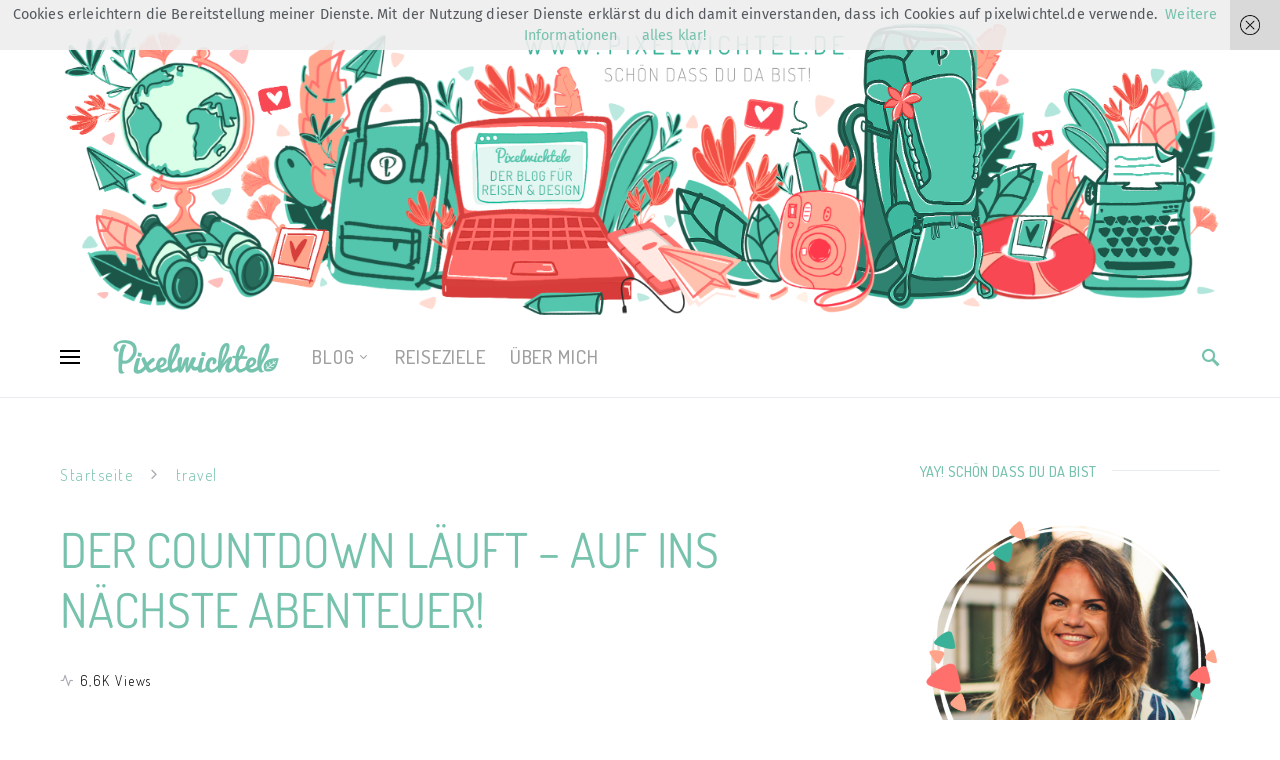

--- FILE ---
content_type: text/html; charset=UTF-8
request_url: https://pixelwichtel.de/countdown_thailand/
body_size: 32519
content:
<!doctype html>
<html lang="de">
<head>
	<meta charset="UTF-8" />
	<meta name="viewport" content="width=device-width, initial-scale=1" />
	<link rel="profile" href="https://gmpg.org/xfn/11" />
	<meta name='robots' content='index, follow, max-image-preview:large, max-snippet:-1, max-video-preview:-1' />

	<!-- This site is optimized with the Yoast SEO plugin v26.8 - https://yoast.com/product/yoast-seo-wordpress/ -->
	<title>Der Countdown läuft - auf ins nächste Abenteuer! - Pixelwichtel.de</title>
	<meta name="description" content="Deine Checkliste für die nächste Reise. lese jetzt auf Pixelwichtel.de was du alles denken musst bevor du deine Reise antrittst und was alles ausserdem zu einer guten Reisevorbereitung dazugehört :)" />
	<link rel="canonical" href="https://pixelwichtel.de/countdown_thailand/" />
	<meta property="og:locale" content="de_DE" />
	<meta property="og:type" content="article" />
	<meta property="og:title" content="Der Countdown läuft - auf ins nächste Abenteuer! - Pixelwichtel.de" />
	<meta property="og:description" content="Deine Checkliste für die nächste Reise. lese jetzt auf Pixelwichtel.de was du alles denken musst bevor du deine Reise antrittst und was alles ausserdem zu einer guten Reisevorbereitung dazugehört :)" />
	<meta property="og:url" content="https://pixelwichtel.de/countdown_thailand/" />
	<meta property="og:site_name" content="Pixelwichtel.de" />
	<meta property="article:publisher" content="pixelwichtel" />
	<meta property="article:author" content="pixelwichtel" />
	<meta property="article:published_time" content="2018-11-18T17:35:20+00:00" />
	<meta property="article:modified_time" content="2020-05-23T21:33:49+00:00" />
	<meta property="og:image" content="https://pixelwichtel.de/wp-content/uploads/2018/11/stil-336189-unsplash-e1542568015784.jpg" />
	<meta property="og:image:width" content="1232" />
	<meta property="og:image:height" content="816" />
	<meta property="og:image:type" content="image/jpeg" />
	<meta name="author" content="Pixelwichtel" />
	<meta name="twitter:card" content="summary_large_image" />
	<meta name="twitter:creator" content="@pixelwichtel" />
	<meta name="twitter:site" content="@pixelwichtel" />
	<meta name="twitter:label1" content="Verfasst von" />
	<meta name="twitter:data1" content="Pixelwichtel" />
	<meta name="twitter:label2" content="Geschätzte Lesezeit" />
	<meta name="twitter:data2" content="3 Minuten" />
	<script type="application/ld+json" class="yoast-schema-graph">{"@context":"https://schema.org","@graph":[{"@type":"Article","@id":"https://pixelwichtel.de/countdown_thailand/#article","isPartOf":{"@id":"https://pixelwichtel.de/countdown_thailand/"},"author":{"name":"Pixelwichtel","@id":"https://pixelwichtel.de/#/schema/person/c12ea8ff4599760dd0b76f505ecaaef3"},"headline":"Der Countdown läuft &#8211; auf ins nächste Abenteuer!","datePublished":"2018-11-18T17:35:20+00:00","dateModified":"2020-05-23T21:33:49+00:00","mainEntityOfPage":{"@id":"https://pixelwichtel.de/countdown_thailand/"},"wordCount":612,"commentCount":2,"publisher":{"@id":"https://pixelwichtel.de/#/schema/person/c12ea8ff4599760dd0b76f505ecaaef3"},"image":{"@id":"https://pixelwichtel.de/countdown_thailand/#primaryimage"},"thumbnailUrl":"https://pixelwichtel.de/wp-content/uploads/2018/11/stil-336189-unsplash-e1542568015784.jpg","keywords":["bloggen","reisebericht","Reisevorbereitung","travel"],"articleSection":["travel"],"inLanguage":"de","potentialAction":[{"@type":"CommentAction","name":"Comment","target":["https://pixelwichtel.de/countdown_thailand/#respond"]}]},{"@type":"WebPage","@id":"https://pixelwichtel.de/countdown_thailand/","url":"https://pixelwichtel.de/countdown_thailand/","name":"Der Countdown läuft - auf ins nächste Abenteuer! - Pixelwichtel.de","isPartOf":{"@id":"https://pixelwichtel.de/#website"},"primaryImageOfPage":{"@id":"https://pixelwichtel.de/countdown_thailand/#primaryimage"},"image":{"@id":"https://pixelwichtel.de/countdown_thailand/#primaryimage"},"thumbnailUrl":"https://pixelwichtel.de/wp-content/uploads/2018/11/stil-336189-unsplash-e1542568015784.jpg","datePublished":"2018-11-18T17:35:20+00:00","dateModified":"2020-05-23T21:33:49+00:00","description":"Deine Checkliste für die nächste Reise. lese jetzt auf Pixelwichtel.de was du alles denken musst bevor du deine Reise antrittst und was alles ausserdem zu einer guten Reisevorbereitung dazugehört :)","breadcrumb":{"@id":"https://pixelwichtel.de/countdown_thailand/#breadcrumb"},"inLanguage":"de","potentialAction":[{"@type":"ReadAction","target":["https://pixelwichtel.de/countdown_thailand/"]}]},{"@type":"ImageObject","inLanguage":"de","@id":"https://pixelwichtel.de/countdown_thailand/#primaryimage","url":"https://pixelwichtel.de/wp-content/uploads/2018/11/stil-336189-unsplash-e1542568015784.jpg","contentUrl":"https://pixelwichtel.de/wp-content/uploads/2018/11/stil-336189-unsplash-e1542568015784.jpg","width":1232,"height":816},{"@type":"BreadcrumbList","@id":"https://pixelwichtel.de/countdown_thailand/#breadcrumb","itemListElement":[{"@type":"ListItem","position":1,"name":"Startseite","item":"https://pixelwichtel.de/"},{"@type":"ListItem","position":2,"name":"travel","item":"https://pixelwichtel.de/category/travel/"},{"@type":"ListItem","position":3,"name":"Der Countdown läuft &#8211; auf ins nächste Abenteuer!"}]},{"@type":"WebSite","@id":"https://pixelwichtel.de/#website","url":"https://pixelwichtel.de/","name":"Pixelwichtel.de","description":"Reiseblog für abenteuer- und fotointeressierte","publisher":{"@id":"https://pixelwichtel.de/#/schema/person/c12ea8ff4599760dd0b76f505ecaaef3"},"potentialAction":[{"@type":"SearchAction","target":{"@type":"EntryPoint","urlTemplate":"https://pixelwichtel.de/?s={search_term_string}"},"query-input":{"@type":"PropertyValueSpecification","valueRequired":true,"valueName":"search_term_string"}}],"inLanguage":"de"},{"@type":["Person","Organization"],"@id":"https://pixelwichtel.de/#/schema/person/c12ea8ff4599760dd0b76f505ecaaef3","name":"Pixelwichtel","image":{"@type":"ImageObject","inLanguage":"de","@id":"https://pixelwichtel.de/#/schema/person/image/","url":"https://pixelwichtel.de/wp-content/uploads/2017/01/logo.png","contentUrl":"https://pixelwichtel.de/wp-content/uploads/2017/01/logo.png","width":272,"height":73,"caption":"Pixelwichtel"},"logo":{"@id":"https://pixelwichtel.de/#/schema/person/image/"},"description":"Mein Name ist Sophie und ich arbeite als UX/UI-Designerin. Hierbei forme ich aus Hirnschmalz Augenschmaus. Ich lebe in Süddeutschland, im schönen Karlsruhe. Wenn ich nicht gerade hier bin bin ich irgendwo in der Welt unterwegs :)","sameAs":["https://www.pixelwichtel.de","pixelwichtel","https://www.linkedin.com/in/geoerger/","https://x.com/pixelwichtel"]}]}</script>
	<!-- / Yoast SEO plugin. -->


<link rel='dns-prefetch' href='//translate.google.com' />
<link rel='dns-prefetch' href='//pagead2.googlesyndication.com' />
<link rel='dns-prefetch' href='//fonts.googleapis.com' />
<link rel='dns-prefetch' href='//www.googletagmanager.com' />
<link rel="alternate" type="application/rss+xml" title="Pixelwichtel.de &raquo; Feed" href="https://pixelwichtel.de/feed/" />
<link rel="alternate" type="application/rss+xml" title="Pixelwichtel.de &raquo; Kommentar-Feed" href="https://pixelwichtel.de/comments/feed/" />
<link rel="alternate" type="application/rss+xml" title="Pixelwichtel.de &raquo; Der Countdown läuft &#8211; auf ins nächste Abenteuer!-Kommentar-Feed" href="https://pixelwichtel.de/countdown_thailand/feed/" />
<link rel="alternate" title="oEmbed (JSON)" type="application/json+oembed" href="https://pixelwichtel.de/wp-json/oembed/1.0/embed?url=https%3A%2F%2Fpixelwichtel.de%2Fcountdown_thailand%2F" />
<link rel="alternate" title="oEmbed (XML)" type="text/xml+oembed" href="https://pixelwichtel.de/wp-json/oembed/1.0/embed?url=https%3A%2F%2Fpixelwichtel.de%2Fcountdown_thailand%2F&#038;format=xml" />
<style id='wp-img-auto-sizes-contain-inline-css' type='text/css'>
img:is([sizes=auto i],[sizes^="auto," i]){contain-intrinsic-size:3000px 1500px}
/*# sourceURL=wp-img-auto-sizes-contain-inline-css */
</style>
<link rel='stylesheet' id='dashicons-css' href='https://pixelwichtel.de/wp-includes/css/dashicons.min.css?ver=6.9' type='text/css' media='all' />
<link rel='stylesheet' id='post-views-counter-frontend-css' href='https://pixelwichtel.de/wp-content/plugins/post-views-counter/css/frontend.css?ver=1.7.3' type='text/css' media='all' />
<style id='wp-emoji-styles-inline-css' type='text/css'>

	img.wp-smiley, img.emoji {
		display: inline !important;
		border: none !important;
		box-shadow: none !important;
		height: 1em !important;
		width: 1em !important;
		margin: 0 0.07em !important;
		vertical-align: -0.1em !important;
		background: none !important;
		padding: 0 !important;
	}
/*# sourceURL=wp-emoji-styles-inline-css */
</style>
<style id='classic-theme-styles-inline-css' type='text/css'>
/*! This file is auto-generated */
.wp-block-button__link{color:#fff;background-color:#32373c;border-radius:9999px;box-shadow:none;text-decoration:none;padding:calc(.667em + 2px) calc(1.333em + 2px);font-size:1.125em}.wp-block-file__button{background:#32373c;color:#fff;text-decoration:none}
/*# sourceURL=/wp-includes/css/classic-themes.min.css */
</style>
<style id='global-styles-inline-css' type='text/css'>
:root{--wp--preset--aspect-ratio--square: 1;--wp--preset--aspect-ratio--4-3: 4/3;--wp--preset--aspect-ratio--3-4: 3/4;--wp--preset--aspect-ratio--3-2: 3/2;--wp--preset--aspect-ratio--2-3: 2/3;--wp--preset--aspect-ratio--16-9: 16/9;--wp--preset--aspect-ratio--9-16: 9/16;--wp--preset--color--black: #000000;--wp--preset--color--cyan-bluish-gray: #abb8c3;--wp--preset--color--white: #ffffff;--wp--preset--color--pale-pink: #f78da7;--wp--preset--color--vivid-red: #cf2e2e;--wp--preset--color--luminous-vivid-orange: #ff6900;--wp--preset--color--luminous-vivid-amber: #fcb900;--wp--preset--color--light-green-cyan: #7bdcb5;--wp--preset--color--vivid-green-cyan: #00d084;--wp--preset--color--pale-cyan-blue: #8ed1fc;--wp--preset--color--vivid-cyan-blue: #0693e3;--wp--preset--color--vivid-purple: #9b51e0;--wp--preset--gradient--vivid-cyan-blue-to-vivid-purple: linear-gradient(135deg,rgb(6,147,227) 0%,rgb(155,81,224) 100%);--wp--preset--gradient--light-green-cyan-to-vivid-green-cyan: linear-gradient(135deg,rgb(122,220,180) 0%,rgb(0,208,130) 100%);--wp--preset--gradient--luminous-vivid-amber-to-luminous-vivid-orange: linear-gradient(135deg,rgb(252,185,0) 0%,rgb(255,105,0) 100%);--wp--preset--gradient--luminous-vivid-orange-to-vivid-red: linear-gradient(135deg,rgb(255,105,0) 0%,rgb(207,46,46) 100%);--wp--preset--gradient--very-light-gray-to-cyan-bluish-gray: linear-gradient(135deg,rgb(238,238,238) 0%,rgb(169,184,195) 100%);--wp--preset--gradient--cool-to-warm-spectrum: linear-gradient(135deg,rgb(74,234,220) 0%,rgb(151,120,209) 20%,rgb(207,42,186) 40%,rgb(238,44,130) 60%,rgb(251,105,98) 80%,rgb(254,248,76) 100%);--wp--preset--gradient--blush-light-purple: linear-gradient(135deg,rgb(255,206,236) 0%,rgb(152,150,240) 100%);--wp--preset--gradient--blush-bordeaux: linear-gradient(135deg,rgb(254,205,165) 0%,rgb(254,45,45) 50%,rgb(107,0,62) 100%);--wp--preset--gradient--luminous-dusk: linear-gradient(135deg,rgb(255,203,112) 0%,rgb(199,81,192) 50%,rgb(65,88,208) 100%);--wp--preset--gradient--pale-ocean: linear-gradient(135deg,rgb(255,245,203) 0%,rgb(182,227,212) 50%,rgb(51,167,181) 100%);--wp--preset--gradient--electric-grass: linear-gradient(135deg,rgb(202,248,128) 0%,rgb(113,206,126) 100%);--wp--preset--gradient--midnight: linear-gradient(135deg,rgb(2,3,129) 0%,rgb(40,116,252) 100%);--wp--preset--font-size--small: 13px;--wp--preset--font-size--medium: 20px;--wp--preset--font-size--large: 36px;--wp--preset--font-size--x-large: 42px;--wp--preset--spacing--20: 0.44rem;--wp--preset--spacing--30: 0.67rem;--wp--preset--spacing--40: 1rem;--wp--preset--spacing--50: 1.5rem;--wp--preset--spacing--60: 2.25rem;--wp--preset--spacing--70: 3.38rem;--wp--preset--spacing--80: 5.06rem;--wp--preset--shadow--natural: 6px 6px 9px rgba(0, 0, 0, 0.2);--wp--preset--shadow--deep: 12px 12px 50px rgba(0, 0, 0, 0.4);--wp--preset--shadow--sharp: 6px 6px 0px rgba(0, 0, 0, 0.2);--wp--preset--shadow--outlined: 6px 6px 0px -3px rgb(255, 255, 255), 6px 6px rgb(0, 0, 0);--wp--preset--shadow--crisp: 6px 6px 0px rgb(0, 0, 0);}:where(.is-layout-flex){gap: 0.5em;}:where(.is-layout-grid){gap: 0.5em;}body .is-layout-flex{display: flex;}.is-layout-flex{flex-wrap: wrap;align-items: center;}.is-layout-flex > :is(*, div){margin: 0;}body .is-layout-grid{display: grid;}.is-layout-grid > :is(*, div){margin: 0;}:where(.wp-block-columns.is-layout-flex){gap: 2em;}:where(.wp-block-columns.is-layout-grid){gap: 2em;}:where(.wp-block-post-template.is-layout-flex){gap: 1.25em;}:where(.wp-block-post-template.is-layout-grid){gap: 1.25em;}.has-black-color{color: var(--wp--preset--color--black) !important;}.has-cyan-bluish-gray-color{color: var(--wp--preset--color--cyan-bluish-gray) !important;}.has-white-color{color: var(--wp--preset--color--white) !important;}.has-pale-pink-color{color: var(--wp--preset--color--pale-pink) !important;}.has-vivid-red-color{color: var(--wp--preset--color--vivid-red) !important;}.has-luminous-vivid-orange-color{color: var(--wp--preset--color--luminous-vivid-orange) !important;}.has-luminous-vivid-amber-color{color: var(--wp--preset--color--luminous-vivid-amber) !important;}.has-light-green-cyan-color{color: var(--wp--preset--color--light-green-cyan) !important;}.has-vivid-green-cyan-color{color: var(--wp--preset--color--vivid-green-cyan) !important;}.has-pale-cyan-blue-color{color: var(--wp--preset--color--pale-cyan-blue) !important;}.has-vivid-cyan-blue-color{color: var(--wp--preset--color--vivid-cyan-blue) !important;}.has-vivid-purple-color{color: var(--wp--preset--color--vivid-purple) !important;}.has-black-background-color{background-color: var(--wp--preset--color--black) !important;}.has-cyan-bluish-gray-background-color{background-color: var(--wp--preset--color--cyan-bluish-gray) !important;}.has-white-background-color{background-color: var(--wp--preset--color--white) !important;}.has-pale-pink-background-color{background-color: var(--wp--preset--color--pale-pink) !important;}.has-vivid-red-background-color{background-color: var(--wp--preset--color--vivid-red) !important;}.has-luminous-vivid-orange-background-color{background-color: var(--wp--preset--color--luminous-vivid-orange) !important;}.has-luminous-vivid-amber-background-color{background-color: var(--wp--preset--color--luminous-vivid-amber) !important;}.has-light-green-cyan-background-color{background-color: var(--wp--preset--color--light-green-cyan) !important;}.has-vivid-green-cyan-background-color{background-color: var(--wp--preset--color--vivid-green-cyan) !important;}.has-pale-cyan-blue-background-color{background-color: var(--wp--preset--color--pale-cyan-blue) !important;}.has-vivid-cyan-blue-background-color{background-color: var(--wp--preset--color--vivid-cyan-blue) !important;}.has-vivid-purple-background-color{background-color: var(--wp--preset--color--vivid-purple) !important;}.has-black-border-color{border-color: var(--wp--preset--color--black) !important;}.has-cyan-bluish-gray-border-color{border-color: var(--wp--preset--color--cyan-bluish-gray) !important;}.has-white-border-color{border-color: var(--wp--preset--color--white) !important;}.has-pale-pink-border-color{border-color: var(--wp--preset--color--pale-pink) !important;}.has-vivid-red-border-color{border-color: var(--wp--preset--color--vivid-red) !important;}.has-luminous-vivid-orange-border-color{border-color: var(--wp--preset--color--luminous-vivid-orange) !important;}.has-luminous-vivid-amber-border-color{border-color: var(--wp--preset--color--luminous-vivid-amber) !important;}.has-light-green-cyan-border-color{border-color: var(--wp--preset--color--light-green-cyan) !important;}.has-vivid-green-cyan-border-color{border-color: var(--wp--preset--color--vivid-green-cyan) !important;}.has-pale-cyan-blue-border-color{border-color: var(--wp--preset--color--pale-cyan-blue) !important;}.has-vivid-cyan-blue-border-color{border-color: var(--wp--preset--color--vivid-cyan-blue) !important;}.has-vivid-purple-border-color{border-color: var(--wp--preset--color--vivid-purple) !important;}.has-vivid-cyan-blue-to-vivid-purple-gradient-background{background: var(--wp--preset--gradient--vivid-cyan-blue-to-vivid-purple) !important;}.has-light-green-cyan-to-vivid-green-cyan-gradient-background{background: var(--wp--preset--gradient--light-green-cyan-to-vivid-green-cyan) !important;}.has-luminous-vivid-amber-to-luminous-vivid-orange-gradient-background{background: var(--wp--preset--gradient--luminous-vivid-amber-to-luminous-vivid-orange) !important;}.has-luminous-vivid-orange-to-vivid-red-gradient-background{background: var(--wp--preset--gradient--luminous-vivid-orange-to-vivid-red) !important;}.has-very-light-gray-to-cyan-bluish-gray-gradient-background{background: var(--wp--preset--gradient--very-light-gray-to-cyan-bluish-gray) !important;}.has-cool-to-warm-spectrum-gradient-background{background: var(--wp--preset--gradient--cool-to-warm-spectrum) !important;}.has-blush-light-purple-gradient-background{background: var(--wp--preset--gradient--blush-light-purple) !important;}.has-blush-bordeaux-gradient-background{background: var(--wp--preset--gradient--blush-bordeaux) !important;}.has-luminous-dusk-gradient-background{background: var(--wp--preset--gradient--luminous-dusk) !important;}.has-pale-ocean-gradient-background{background: var(--wp--preset--gradient--pale-ocean) !important;}.has-electric-grass-gradient-background{background: var(--wp--preset--gradient--electric-grass) !important;}.has-midnight-gradient-background{background: var(--wp--preset--gradient--midnight) !important;}.has-small-font-size{font-size: var(--wp--preset--font-size--small) !important;}.has-medium-font-size{font-size: var(--wp--preset--font-size--medium) !important;}.has-large-font-size{font-size: var(--wp--preset--font-size--large) !important;}.has-x-large-font-size{font-size: var(--wp--preset--font-size--x-large) !important;}
:where(.wp-block-post-template.is-layout-flex){gap: 1.25em;}:where(.wp-block-post-template.is-layout-grid){gap: 1.25em;}
:where(.wp-block-term-template.is-layout-flex){gap: 1.25em;}:where(.wp-block-term-template.is-layout-grid){gap: 1.25em;}
:where(.wp-block-columns.is-layout-flex){gap: 2em;}:where(.wp-block-columns.is-layout-grid){gap: 2em;}
:root :where(.wp-block-pullquote){font-size: 1.5em;line-height: 1.6;}
/*# sourceURL=global-styles-inline-css */
</style>
<link rel='stylesheet' id='google-language-translator-css' href='https://pixelwichtel.de/wp-content/plugins/google-language-translator/css/style.css?ver=6.0.20' type='text/css' media='' />
<link rel='stylesheet' id='csco-styles-css' href='https://pixelwichtel.de/wp-content/themes/once/style.css?ver=1.1.2' type='text/css' media='all' />
<style id='csco-styles-inline-css' type='text/css'>
.searchwp-live-search-no-min-chars:after { content: "Continue typing" }
a:hover, .entry-content a, .must-log-in a, blockquote:before, .post-meta a:hover, .post-meta a:focus, .post-meta .author a:hover, .post-meta .author a:focus, .cs-bg-dark .pk-social-links-scheme-bold:not(.pk-social-links-scheme-light-rounded) .pk-social-links-link .pk-social-links-icon, .subscribe-title, .entry-share .pk-share-buttons-scheme-default .pk-share-buttons-link:hover, .post-sidebar-shares .pk-share-buttons-scheme-default .pk-share-buttons-link:hover, .pk-share-buttons-after-post.pk-share-buttons-scheme-default .pk-share-buttons-link:hover{color:#76c2ad;}article .cs-overlay .post-categories a:hover, .cs-list-articles > li > a:hover:before, .wp-block-button .wp-block-button__link:not(.has-background), .pk-bg-primary, .pk-button-primary, .pk-pin-it:hover, .pk-badge-primary, h2.pk-heading-numbered:before, .cs-bg-dark .pk-social-links-scheme-light-rounded .pk-social-links-link:hover .pk-social-links-icon, .post-sidebar-shares .pk-share-buttons-link .pk-share-buttons-count, .pk-scroll-to-top:hover .cs-icon-arrow, .pk-widget-posts .pk-post-outer:hover .pk-current-number{background-color:#76c2ad;}.site-search-wrap, .cs-featured-post-boxed .featured-post-inner, .widget_search .cs-input-group, .post-subscribe, .cs-bg-dark.post-prev-next-along, .widget .pk-subscribe-form-wrap, .pk-scroll-to-top .cs-icon-arrow, .pk-widget-posts .pk-current-number, .widget .pk-social-links-scheme-light-bg .pk-social-links-link, .widget .pk-social-links-scheme-light-rounded .pk-social-links-link .pk-social-links-icon{background-color:#f5f9f7;}button, input[type="button"], input[type="reset"], input[type="submit"], .button, .site .entry-content .pk-button-primary{color:#020202;}button:hover, input[type="button"]:hover, input[type="reset"]:hover, input[type="submit"]:hover, .button:hover, .site .entry-content  .pk-button-primary:hover, .site .entry-content  .pk-button-primary:focus, .site .entry-content  .pk-button-primary:active{background-color:#76c2ad;}.site button:before, .site .button:before, .site .load-more.loading:before{background-color:#76c2ad;}.site button:hover, .site .button:hover{border-color:#76c2ad;}.header-large .navbar-topbar, .header-with-top-bar .navbar-topbar{background-color:#FAFAFA;}.navbar-primary, .offcanvas-header{background-color:#ffffff;}.navbar-nav > .menu-item > a .pk-badge:after{border-color:#ffffff;}.navbar-nav .menu-item .sub-menu, .navbar-nav .cs-mega-menu-has-category .sub-menu{background-color:#ffffff;}.navbar-nav > li.menu-item-has-children > .sub-menu:after{border-bottom-color:#ffffff;}.footer-info{background-color:#f5f9f7;}.meta-category-sep:after{color:#76c2ad;}.meta-category-sep-dash:after, .meta-category-sep-middle:after, .meta-category-sep-diamond:after, .meta-category-sep-square:after, .meta-category-sep-brick:after{background-color:#76c2ad;}.entry-title-effect-simple a:hover .meta-category, .entry-title-effect-simple a:focus .meta-category, .entry-title-effect-simple .meta-category a:hover, .entry-title-effect-simple .meta-category a:focus{color:#76c2ad;}.entry-title-effect-underline a .title-line, .entry-title-effect-shadow a .title-line{background-image:linear-gradient(to right, #76c2ad 0%, #76c2ad 100%);}button, input[type="button"], input[type="reset"], input[type="submit"], .button, .pk-button, .cs-overlay .post-categories a, .site-search [type="search"], .subcategories .cs-nav-link, .post-header .pk-share-buttons-wrap .pk-share-buttons-link, .pk-dropcap-borders:first-letter, .pk-dropcap-bg-inverse:first-letter, .pk-dropcap-bg-light:first-letter, .footer-instagram .instagram-username{border-radius:8px;}body{font-family:Fira Sans;font-size:0.9rem;font-weight:300;letter-spacing:0.15px;}button, .button, input[type="button"], input[type="reset"], input[type="submit"], .cs-font-primary, .no-comments, .text-action, .archive-wrap .more-link, .share-total, .nav-links, .comment-reply-link, .post-sidebar-tags a, .meta-category a, .read-more, .entry-more a, .navigation.pagination .nav-links > span, .navigation.pagination .nav-links > a, .subcategories .cs-nav-link, .cs-social-accounts .cs-social-label, .post-prev-next .link-label a, .author-social-accounts .author-social-label{font-family:Dosis;font-size:0.85rem;font-weight:200;letter-spacing:0.25em;text-transform:uppercase;}.pk-font-primary, .entry-meta-details .pk-share-buttons-count, .entry-meta-details .pk-share-buttons-label, .post-sidebar-shares .pk-share-buttons-label, .footer-instagram .instagram-username, .pk-twitter-counters .number, .pk-instagram-counters .number, .pk-alt-instagram-counters .number, .pk-scroll-to-top .cs-btn-caption{font-family:Dosis;font-size:0.85rem;font-weight:200;letter-spacing:0.25em;text-transform:uppercase;}small, input[type="text"], input[type="email"], input[type="url"], input[type="password"], input[type="search"], input[type="number"], input[type="tel"], input[type="range"], input[type="date"], input[type="month"], input[type="week"], input[type="time"], input[type="datetime"], input[type="datetime-local"], input[type="color"], div[class*="meta-"], span[class*="meta-"], select, textarea, label, .cs-font-secondary, .post-meta, .archive-count, .page-subtitle, .site-description, figcaption, .post-tags a, .tagcloud a, .post-format-icon, .comment-metadata, .says, .logged-in-as, .must-log-in, .widget_rss ul li .rss-date, .navbar-brand .tagline, .post-sidebar-shares .total-shares, .cs-breadcrumbs, .searchwp-live-search-no-results em, .searchwp-live-search-no-min-chars:after, .cs-video-tools .cs-tooltip, .entry-details .author-wrap, .entry-details .author-wrap a, .footer-copyright{font-family:Dosis;font-size:0.85rem;font-weight:300;letter-spacing:1.5px;text-transform:capitalize;}.wp-caption-text, .wp-block-image figcaption, .wp-block-audio figcaption, .wp-block-embed figcaption, .wp-block-pullquote cite, .wp-block-pullquote.is-style-solid-color blockquote cite, .wp-block-pullquote footer, .wp-block-pullquote .wp-block-pullquote__citation, blockquote cite, .wp-block-quote cite{font-family:Dosis;font-size:0.85rem;font-weight:300;letter-spacing:1.5px;text-transform:capitalize;}.pk-font-secondary, .pk-instagram-counters, .pk-alt-instagram-counters, .pk-twitter-counters, .pk-instagram-item .pk-instagram-data .pk-meta, .pk-alt-instagram-item .pk-alt-instagram-data .pk-meta, .entry-share .pk-share-buttons-total, .post-sidebar-shares .pk-share-buttons-total, .pk-share-buttons-after-post .pk-share-buttons-total{font-family:Dosis;font-size:0.85rem;font-weight:300;letter-spacing:1.5px;text-transform:capitalize;}.entry-excerpt, .post-excerpt, .pk-alt-instagram-desc{font-family:Fira Sans;font-size:0.925rem;line-height:1.5em;}.entry-content{font-family:Fira Sans;font-size:0.95rem;font-weight:300;letter-spacing:0.45px;}.site-title{font-family:Dosis;font-size:1.5rem;font-weight:700;letter-spacing:0.25em;text-transform:uppercase;}.footer-title{font-family:Dosis;font-size:1.5rem;font-weight:700;letter-spacing:0.25em;text-transform:uppercase;}.entry-title .title-wrap, .post-header-inner .entry-title, .comment-author .fn, blockquote, .cs-post-carousel .cs-carousel-title, .cs-subscription .cs-subscription-title, .cs-widget-author .cs-author-title, .post-author .title-author{font-family:Dosis;font-weight:400;letter-spacing:0px;text-transform:uppercase;}.wp-block-quote, .wp-block-quote p{font-family:Dosis;font-weight:400;letter-spacing:0px;text-transform:uppercase;}.post-subscribe .pk-title, .pk-subscribe-form-wrap .pk-font-heading, .footer-subscribe .pk-title, .pk-widget-posts-template-carousel .entry-title, .pk-alt-instagram-title .pk-alt-title, .pk-inline-posts-container .pk-title, .navbar-subscribe .pk-title:first-line{font-family:Dosis;font-weight:400;letter-spacing:0px;text-transform:uppercase;}h1, h2, h3, h4, h5, h6, .h1, .h2, .h3, .h4, .h5, .h6, .entry-title .meta-category, .entry-title .meta-category a{font-family:Dosis;font-weight:400;letter-spacing:0px;text-transform:uppercase;}.wp-block-cover .wp-block-cover-image-text, .wp-block-cover .wp-block-cover-text, .wp-block-cover h2, .wp-block-cover-image .wp-block-cover-image-text, .wp-block-cover-image .wp-block-cover-text, .wp-block-cover-image h2, .wp-block-pullquote p, p.has-drop-cap:not(:focus):first-letter{font-family:Dosis;font-weight:400;letter-spacing:0px;text-transform:uppercase;}.pk-font-heading, .navbar-subscribe .pk-title span{font-family:Dosis;font-weight:400;letter-spacing:0px;text-transform:uppercase;}.entry-title-style .title-wrap:first-line, .entry-header .post-header-inner .entry-title:first-line, .archive-full .entry-title:first-line, .comment-author .fn:first-line, .cs-post-carousel .cs-carousel-title:first-line, .cs-subscription .cs-subscription-title:first-line, .post-author .title-author:first-line, .cs-widget-author .cs-author-title:first-line, .cs-mm-post .entry-title:first-line, .footer-subscribe .pk-title:first-line, .pk-subscribe-form-wrap .pk-font-heading:first-line, .pk-font-heading:first-line, .post-subscribe .pk-title:first-line, .pk-alt-instagram-title .pk-alt-title:first-line, .pk-inline-posts-container .pk-title:first-line{font-family:Dosis;font-weight:400;letter-spacing:0px;text-transform:uppercase;}.title-block, .pk-font-block{font-family:Dosis;font-size:0.90rem;font-weight:500;letter-spacing:0.025em;text-transform:uppercase;color:#76c2ad;}.navbar-nav > li > a, .cs-mega-menu-child > a, .widget_archive li, .widget_categories li, .widget_meta li a, .widget_nav_menu .menu > li > a, .widget_pages .page_item a{font-family:Dosis;font-size:1.2rem;font-weight:500;letter-spacing:0.85px;text-transform:uppercase;}.navbar-nav .sub-menu > li > a, .navbar-topbar .navbar-nav > li > a, .widget_nav_menu .sub-menu > li > a{font-family:Fira Sans;font-size:0.8125rem;font-weight:400;letter-spacing:0px;text-transform:none;}#menu-additional.navbar-nav > li > a{font-family:Fira Sans;font-size:0.8125rem;font-weight:500;letter-spacing:0px;text-transform:none;}.navbar-primary .navbar-wrap, .navbar-primary .navbar-content{height:80px ;}.offcanvas-header{flex:0 0 80px ;}.post-sidebar-shares{top:calc( 80px  + 20px );}.admin-bar .post-sidebar-shares{top:calc( 80px  + 52px );}.header-large .post-sidebar-shares{top:calc( 80px  * 2 + 52px );}.header-large.admin-bar .post-sidebar-shares{top:calc( 80px  * 2 + 52px );}.section-featured-post{background-color:#dfebe5;}.section-post-tiles{background-color:#ffffff;}.section-post-carousel{background-color:#fdfdfd;}@media (min-width: 1020px){.cs-bg-dark.post-prev-next-along .link-content:hover{background-color:#f5f9f7;}}
/*# sourceURL=csco-styles-inline-css */
</style>
<link rel='stylesheet' id='337dbac440896796d29aff50c7c1869b-css' href='//fonts.googleapis.com/css?family=Fira+Sans%3A300%2C300%2Cregular%2Citalic%2C500%2C700%2C700italic&#038;ver=1.1.2' type='text/css' media='all' />
<link rel='stylesheet' id='535a7eb2ef29c6ed9ea8976e8972866f-css' href='//fonts.googleapis.com/css?family=Dosis%3A200%2Cregular%2C500%2C700&#038;ver=1.1.2' type='text/css' media='all' />
<link rel='stylesheet' id='bd9e6398502066b6783c5097e0e45a9d-css' href='//fonts.googleapis.com/css?family=Dosis%3A300%2Cregular%2C500%2C700&#038;ver=1.1.2' type='text/css' media='all' />
<link rel='stylesheet' id='e8b52647dec675c7043ae9d6a2e777bf-css' href='//fonts.googleapis.com/css?family=Fira+Sans%3A500%2C300%2Cregular%2Citalic%2C500%2C700%2C700italic&#038;ver=1.1.2' type='text/css' media='all' />
<link rel='stylesheet' id='25665afe68985e661185c5477c90e1f6-css' href='//fonts.googleapis.com/css?family=Dosis%3A700&#038;ver=1.1.2' type='text/css' media='all' />
<link rel='stylesheet' id='23dc834d5ee23c3109cdb37aeb04cc70-css' href='//fonts.googleapis.com/css?family=Dosis%3Aregular&#038;ver=1.1.2' type='text/css' media='all' />
<link rel='stylesheet' id='ab4b9b9db93c9811efae50d547816587-css' href='//fonts.googleapis.com/css?family=Dosis%3A500&#038;ver=1.1.2' type='text/css' media='all' />
<link rel='stylesheet' id='98b53f4608a0aba27336e9ec82ae01c6-css' href='//fonts.googleapis.com/css?family=Fira+Sans%3Aregular&#038;ver=1.1.2' type='text/css' media='all' />
<link rel='stylesheet' id='0bca9734f27be05a70fdf5213909c4d6-css' href='//fonts.googleapis.com/css?family=Fira+Sans%3A500&#038;ver=1.1.2' type='text/css' media='all' />
<link rel='stylesheet' id='elementor-frontend-css' href='https://pixelwichtel.de/wp-content/plugins/elementor/assets/css/frontend.min.css?ver=3.34.2' type='text/css' media='all' />
<style id='elementor-frontend-inline-css' type='text/css'>
.elementor-kit-2271{--e-global-color-primary:#6EC1E4;--e-global-color-secondary:#54595F;--e-global-color-text:#7A7A7A;--e-global-color-accent:#61CE70;--e-global-color-2a0ef56d:#EA98A4;--e-global-color-31896c4d:#76C2AD;--e-global-color-4f3b9a2f:#000;--e-global-color-1b88bf6a:#FFF;--e-global-typography-primary-font-family:"Dosis";--e-global-typography-primary-font-size:53px;--e-global-typography-primary-font-weight:400;--e-global-typography-secondary-font-family:"Dosis";--e-global-typography-secondary-font-size:52px;--e-global-typography-secondary-font-weight:400;--e-global-typography-text-font-family:"Fira Sans";--e-global-typography-text-font-weight:400;--e-global-typography-accent-font-family:"Fira Sans";--e-global-typography-accent-font-weight:500;color:var( --e-global-color-secondary );font-family:var( --e-global-typography-text-font-family ), Dosis;font-weight:var( --e-global-typography-text-font-weight );}.elementor-kit-2271 e-page-transition{background-color:#FFBC7D;}.elementor-kit-2271 a{color:var( --e-global-color-31896c4d );}.elementor-kit-2271 h1{color:var( --e-global-color-31896c4d );font-family:var( --e-global-typography-primary-font-family ), Dosis;font-size:var( --e-global-typography-primary-font-size );font-weight:var( --e-global-typography-primary-font-weight );}.elementor-kit-2271 h2{color:var( --e-global-color-secondary );font-family:var( --e-global-typography-secondary-font-family ), Dosis;font-size:var( --e-global-typography-secondary-font-size );font-weight:var( --e-global-typography-secondary-font-weight );}.elementor-kit-2271 h3{font-family:"Dosis", Dosis;font-size:25px;font-weight:400;}.elementor-section.elementor-section-boxed > .elementor-container{max-width:1140px;}.e-con{--container-max-width:1140px;}.elementor-widget:not(:last-child){margin-block-end:20px;}.elementor-element{--widgets-spacing:20px 20px;--widgets-spacing-row:20px;--widgets-spacing-column:20px;}{}h1.entry-title{display:var(--page-title-display);}.elementor-lightbox{--lightbox-ui-color:#76c2ad;}@media(max-width:1024px){.elementor-kit-2271 h1{font-size:var( --e-global-typography-primary-font-size );}.elementor-kit-2271 h2{font-size:var( --e-global-typography-secondary-font-size );}.elementor-section.elementor-section-boxed > .elementor-container{max-width:1024px;}.e-con{--container-max-width:1024px;}}@media(max-width:767px){.elementor-kit-2271 h1{font-size:var( --e-global-typography-primary-font-size );}.elementor-kit-2271 h2{font-size:var( --e-global-typography-secondary-font-size );}.elementor-section.elementor-section-boxed > .elementor-container{max-width:767px;}.e-con{--container-max-width:767px;}}/* Start Custom Fonts CSS */@font-face {
	font-family: 'Dosis';
	font-style: normal;
	font-weight: 400;
	font-display: auto;
	src: url('https://pixelwichtel.de/wp-content/uploads/2024/03/Dosis-VariableFont_wght.eot');
	src: url('https://pixelwichtel.de/wp-content/uploads/2024/03/Dosis-VariableFont_wght.eot?#iefix') format('embedded-opentype'),
		url('https://pixelwichtel.de/wp-content/uploads/2024/03/Dosis-VariableFont_wght.woff2') format('woff2'),
		url('https://pixelwichtel.de/wp-content/uploads/2024/03/Dosis-VariableFont_wght.woff') format('woff'),
		url('https://pixelwichtel.de/wp-content/uploads/2024/03/Dosis-VariableFont_wght.ttf') format('truetype'),
		url('https://pixelwichtel.de/wp-content/uploads/2024/03/Dosis-VariableFont_wght.svg#Dosis') format('svg');
}
/* End Custom Fonts CSS */
.elementor-1520 .elementor-element.elementor-element-13c207e .elementor-countdown-wrapper{max-width:100%;}body:not(.rtl) .elementor-1520 .elementor-element.elementor-element-13c207e .elementor-countdown-item:not(:first-of-type){margin-left:calc( 10px/2 );}body:not(.rtl) .elementor-1520 .elementor-element.elementor-element-13c207e .elementor-countdown-item:not(:last-of-type){margin-right:calc( 10px/2 );}body.rtl .elementor-1520 .elementor-element.elementor-element-13c207e .elementor-countdown-item:not(:first-of-type){margin-right:calc( 10px/2 );}body.rtl .elementor-1520 .elementor-element.elementor-element-13c207e .elementor-countdown-item:not(:last-of-type){margin-left:calc( 10px/2 );}.elementor-1520 .elementor-element.elementor-element-13c207e .elementor-countdown-item{background-color:#76c2ad;}.elementor-1520 .elementor-element.elementor-element-c6adefd{--spacer-size:50px;}.elementor-1520 .elementor-element.elementor-element-673992a{--iteration-count:infinite;--animation-duration:1200ms;}.elementor-1520 .elementor-element.elementor-element-673992a .elementor-headline{text-align:center;}.elementor-1520 .elementor-element.elementor-element-673992a .elementor-headline-plain-text{color:#54595f;}.elementor-1520 .elementor-element.elementor-element-673992a .elementor-headline-dynamic-wrapper path{stroke:#76c2ad;}.elementor-1520 .elementor-element.elementor-element-5658fe7 .elementor-cta .elementor-cta__bg, .elementor-1520 .elementor-element.elementor-element-5658fe7 .elementor-cta .elementor-cta__bg-overlay{transition-duration:1500ms;}.elementor-1520 .elementor-element.elementor-element-5658fe7 .elementor-cta__content{min-height:100px;text-align:center;}.elementor-1520 .elementor-element.elementor-element-5658fe7 .elementor-cta__bg-wrapper{min-height:285px;}.elementor-1520 .elementor-element.elementor-element-5658fe7 .elementor-icon-wrapper{margin-bottom:0px;}.elementor-1520 .elementor-element.elementor-element-5658fe7 .elementor-view-stacked .elementor-icon{background-color:#76c2ad;}.elementor-1520 .elementor-element.elementor-element-5658fe7 .elementor-view-stacked .elementor-icon svg{stroke:#76c2ad;}.elementor-1520 .elementor-element.elementor-element-5658fe7 .elementor-view-framed .elementor-icon, .elementor-1520 .elementor-element.elementor-element-5658fe7 .elementor-view-default .elementor-icon{color:#76c2ad;border-color:#76c2ad;}.elementor-1520 .elementor-element.elementor-element-5658fe7 .elementor-view-framed .elementor-icon, .elementor-1520 .elementor-element.elementor-element-5658fe7 .elementor-view-default .elementor-icon svg{fill:#76c2ad;}.elementor-1520 .elementor-element.elementor-element-5658fe7 .elementor-cta__button{color:#ffffff;background-color:#76c2ad;border-color:#76c2ad;}
/*# sourceURL=elementor-frontend-inline-css */
</style>
<link rel='stylesheet' id='lae-animate-css' href='https://pixelwichtel.de/wp-content/plugins/addons-for-elementor/assets/css/lib/animate.css?ver=9.0' type='text/css' media='all' />
<link rel='stylesheet' id='lae-sliders-styles-css' href='https://pixelwichtel.de/wp-content/plugins/addons-for-elementor/assets/css/lib/sliders.min.css?ver=9.0' type='text/css' media='all' />
<link rel='stylesheet' id='lae-icomoon-styles-css' href='https://pixelwichtel.de/wp-content/plugins/addons-for-elementor/assets/css/icomoon.css?ver=9.0' type='text/css' media='all' />
<link rel='stylesheet' id='lae-frontend-styles-css' href='https://pixelwichtel.de/wp-content/plugins/addons-for-elementor/assets/css/lae-frontend.css?ver=9.0' type='text/css' media='all' />
<link rel='stylesheet' id='lae-grid-styles-css' href='https://pixelwichtel.de/wp-content/plugins/addons-for-elementor/assets/css/lae-grid.css?ver=9.0' type='text/css' media='all' />
<link rel='stylesheet' id='lae-widgets-styles-css' href='https://pixelwichtel.de/wp-content/plugins/addons-for-elementor/assets/css/widgets/lae-widgets.min.css?ver=9.0' type='text/css' media='all' />
<link rel='stylesheet' id='font-awesome-5-all-css' href='https://pixelwichtel.de/wp-content/plugins/elementor/assets/lib/font-awesome/css/all.min.css?ver=3.34.2' type='text/css' media='all' />
<link rel='stylesheet' id='font-awesome-4-shim-css' href='https://pixelwichtel.de/wp-content/plugins/elementor/assets/lib/font-awesome/css/v4-shims.min.css?ver=3.34.2' type='text/css' media='all' />
<link rel='stylesheet' id='widget-heading-css' href='https://pixelwichtel.de/wp-content/plugins/elementor/assets/css/widget-heading.min.css?ver=3.34.2' type='text/css' media='all' />
<link rel='stylesheet' id='widget-countdown-css' href='https://pixelwichtel.de/wp-content/plugins/elementor-pro/assets/css/widget-countdown.min.css?ver=3.34.1' type='text/css' media='all' />
<link rel='stylesheet' id='widget-social-css' href='https://pixelwichtel.de/wp-content/plugins/elementor-pro/assets/css/widget-social.min.css?ver=3.34.1' type='text/css' media='all' />
<link rel='stylesheet' id='widget-spacer-css' href='https://pixelwichtel.de/wp-content/plugins/elementor/assets/css/widget-spacer.min.css?ver=3.34.2' type='text/css' media='all' />
<link rel='stylesheet' id='widget-animated-headline-css' href='https://pixelwichtel.de/wp-content/plugins/elementor-pro/assets/css/widget-animated-headline.min.css?ver=3.34.1' type='text/css' media='all' />
<link rel='stylesheet' id='e-ribbon-css' href='https://pixelwichtel.de/wp-content/plugins/elementor-pro/assets/css/conditionals/ribbon.min.css?ver=3.34.1' type='text/css' media='all' />
<link rel='stylesheet' id='widget-call-to-action-css' href='https://pixelwichtel.de/wp-content/plugins/elementor-pro/assets/css/widget-call-to-action.min.css?ver=3.34.1' type='text/css' media='all' />
<link rel='stylesheet' id='e-transitions-css' href='https://pixelwichtel.de/wp-content/plugins/elementor-pro/assets/css/conditionals/transitions.min.css?ver=3.34.1' type='text/css' media='all' />
<link rel='stylesheet' id='elementor-gf-local-firasans-css' href='https://pixelwichtel.de/wp-content/uploads/elementor/google-fonts/css/firasans.css?ver=1742252507' type='text/css' media='all' />
<script type="text/javascript" src="https://pixelwichtel.de/wp-includes/js/jquery/jquery.min.js?ver=3.7.1" id="jquery-core-js"></script>
<script type="text/javascript" src="https://pixelwichtel.de/wp-includes/js/jquery/jquery-migrate.min.js?ver=3.4.1" id="jquery-migrate-js"></script>
<script type="text/javascript" src="//pagead2.googlesyndication.com/pagead/js/adsbygoogle.js?ver=6.9" id="csco_adsense-js"></script>
<script type="text/javascript" src="https://pixelwichtel.de/wp-content/plugins/elementor/assets/lib/font-awesome/js/v4-shims.min.js?ver=3.34.2" id="font-awesome-4-shim-js"></script>
<link rel="https://api.w.org/" href="https://pixelwichtel.de/wp-json/" /><link rel="alternate" title="JSON" type="application/json" href="https://pixelwichtel.de/wp-json/wp/v2/posts/1520" /><link rel="EditURI" type="application/rsd+xml" title="RSD" href="https://pixelwichtel.de/xmlrpc.php?rsd" />
<meta name="generator" content="WordPress 6.9" />
<link rel='shortlink' href='https://pixelwichtel.de/?p=1520' />
        <script type="text/javascript">
            ( function () {
                window.lae_fs = { can_use_premium_code: false};
            } )();
        </script>
        <style>select.goog-te-combo {
    width: 300px !important;
    font-family: Dosis;
    font-size: 0.85rem;
    font-weight: 300;
    letter-spacing: 1.5px;
    text-transform: capitalize;
}

#google_language_translator select.goog-te-combo {
    padding: 10px !important;
}#google_language_translator a{display:none!important;}div.skiptranslate.goog-te-gadget{display:inline!important;}.goog-te-gadget{color:transparent!important;}.goog-te-gadget{font-size:0px!important;}.goog-branding{display:none;}.goog-tooltip{display: none!important;}.goog-tooltip:hover{display: none!important;}.goog-text-highlight{background-color:transparent!important;border:none!important;box-shadow:none!important;}#flags{display:none;}div.skiptranslate{display:none!important;}body{top:0px!important;}#goog-gt-{display:none!important;}font font{background-color:transparent!important;box-shadow:none!important;position:initial!important;}#glt-translate-trigger{left:20px;right:auto;}#glt-translate-trigger > span{color:#ffffff;}#glt-translate-trigger{background:#f89406;}</style><meta name="generator" content="Site Kit by Google 1.140.0" />
<!-- Durch Site Kit hinzugefügte Google AdSense Metatags -->
<meta name="google-adsense-platform-account" content="ca-host-pub-2644536267352236">
<meta name="google-adsense-platform-domain" content="sitekit.withgoogle.com">
<!-- Beende durch Site Kit hinzugefügte Google AdSense Metatags -->
<meta name="generator" content="Elementor 3.34.2; features: e_font_icon_svg, additional_custom_breakpoints; settings: css_print_method-internal, google_font-enabled, font_display-auto">
			<style>
				.e-con.e-parent:nth-of-type(n+4):not(.e-lazyloaded):not(.e-no-lazyload),
				.e-con.e-parent:nth-of-type(n+4):not(.e-lazyloaded):not(.e-no-lazyload) * {
					background-image: none !important;
				}
				@media screen and (max-height: 1024px) {
					.e-con.e-parent:nth-of-type(n+3):not(.e-lazyloaded):not(.e-no-lazyload),
					.e-con.e-parent:nth-of-type(n+3):not(.e-lazyloaded):not(.e-no-lazyload) * {
						background-image: none !important;
					}
				}
				@media screen and (max-height: 640px) {
					.e-con.e-parent:nth-of-type(n+2):not(.e-lazyloaded):not(.e-no-lazyload),
					.e-con.e-parent:nth-of-type(n+2):not(.e-lazyloaded):not(.e-no-lazyload) * {
						background-image: none !important;
					}
				}
			</style>
					<style type="text/css" id="wp-custom-css">
			.navbar-nav .menu-item .sub-menu, .navbar-nav .cs-mega-menu-has-category .sub-menu {
    background-color: #ffffff !important;;
}

.navbar-nav > li.current-menu-item > a {
color: #76c2ad !important;
}

.navbar-primary .navbar-nav > li > a {
    color: #a0a0a0;
}

.navbar-primary .navbar-nav > li:hover a {
color: #f39ca2;
}


/*
.button .site button:hover, .site .button:hover {
    color: ##FFFFFF;
}

.button .site button::before, .site .button::before, .site .load-more.loading::before {
    background-color: #FFFFFF;
}*/


.section-post-tiles { 
background-image: url("https://pixelwichtel.de/wp-content/uploads/2019/01/dreiecke-3-1200x1200-2.jpg");
background-repeat: repeat;
}

.section-featured-post {
    background-image: url("https://pixelwichtel.de/wp-content/uploads/2019/01/dreiecke-3-1200x1200-2.jpg");
background-repeat: repeat;

}



.grecaptcha-badge { visibility: hidden; }
		</style>
		</head>

<body class="wp-singular post-template-default single single-post postid-1520 single-format-standard wp-custom-logo wp-embed-responsive wp-theme-once cs-page-layout-right header-compact navbar-sticky-enabled navbar-smart-enabled sticky-sidebar-enabled stick-last block-align-enabled design-preview-effect-scale design-title-right-border elementor-default elementor-kit-2271 elementor-page elementor-page-1520">

	<div class="site-overlay"></div>

	<div class="offcanvas">

		<div class="offcanvas-header">

			
			<nav class="navbar navbar-offcanvas">

									<a class="navbar-brand" href="https://pixelwichtel.de/" rel="home">
						<img src="https://pixelwichtel.de/wp-content/uploads/2020/10/logo_pixelwichtel@2.png"  alt="Pixelwichtel.de" >					</a>
					
				<button type="button" class="toggle-offcanvas">
					<i class="cs-icon cs-icon-x"></i>
				</button>

			</nav>

			
		</div>

		<aside class="offcanvas-sidebar">
			<div class="offcanvas-inner widget-area">
				<div class="widget widget_nav_menu cs-d-lg-none"><div class="menu-hauptmenue-container"><ul id="menu-hauptmenue" class="menu"><li id="menu-item-26" class="menu-item menu-item-type-custom menu-item-object-custom menu-item-home menu-item-has-children menu-item-26"><a href="https://pixelwichtel.de">Blog</a>
<ul class="sub-menu">
	<li id="menu-item-3383" class="menu-item menu-item-type-taxonomy menu-item-object-category current-post-ancestor current-menu-parent current-post-parent menu-item-3383"><a href="https://pixelwichtel.de/category/travel/">travel</a></li>
	<li id="menu-item-3384" class="menu-item menu-item-type-taxonomy menu-item-object-category menu-item-3384"><a href="https://pixelwichtel.de/category/digital/">digital</a></li>
	<li id="menu-item-3385" class="menu-item menu-item-type-taxonomy menu-item-object-category menu-item-3385"><a href="https://pixelwichtel.de/category/creative-work/">creative work</a></li>
</ul>
</li>
<li id="menu-item-2104" class="menu-item menu-item-type-post_type menu-item-object-page menu-item-2104"><a href="https://pixelwichtel.de/reiseziele/">Reiseziele</a></li>
<li id="menu-item-27" class="menu-item menu-item-type-post_type menu-item-object-page menu-item-27"><a href="https://pixelwichtel.de/uebermich/" title="ueberpixelwichtel">Über Mich</a></li>
</ul></div></div>
				<div class="widget tag_cloud-5 widget_tag_cloud"><div class="title-block-wrap"><h5 class="title-block title-widget">Schlagwörter</h5></div><div class="tagcloud"><a href="https://pixelwichtel.de/tag/argentinien/" class="tag-cloud-link tag-link-25 tag-link-position-1" style="font-size: 14.72pt;" aria-label="Argentinien (5 Einträge)">Argentinien</a>
<a href="https://pixelwichtel.de/tag/asia/" class="tag-cloud-link tag-link-86 tag-link-position-2" style="font-size: 8pt;" aria-label="Asia (1 Eintrag)">Asia</a>
<a href="https://pixelwichtel.de/tag/asien/" class="tag-cloud-link tag-link-95 tag-link-position-3" style="font-size: 8pt;" aria-label="Asien (1 Eintrag)">Asien</a>
<a href="https://pixelwichtel.de/tag/australien/" class="tag-cloud-link tag-link-18 tag-link-position-4" style="font-size: 8pt;" aria-label="Australien (1 Eintrag)">Australien</a>
<a href="https://pixelwichtel.de/tag/bloggen/" class="tag-cloud-link tag-link-13 tag-link-position-5" style="font-size: 13.6pt;" aria-label="bloggen (4 Einträge)">bloggen</a>
<a href="https://pixelwichtel.de/tag/bolivien/" class="tag-cloud-link tag-link-71 tag-link-position-6" style="font-size: 8pt;" aria-label="Bolivien (1 Eintrag)">Bolivien</a>
<a href="https://pixelwichtel.de/tag/brasilien/" class="tag-cloud-link tag-link-24 tag-link-position-7" style="font-size: 10.52pt;" aria-label="Brasilien (2 Einträge)">Brasilien</a>
<a href="https://pixelwichtel.de/tag/challenge/" class="tag-cloud-link tag-link-98 tag-link-position-8" style="font-size: 8pt;" aria-label="challenge (1 Eintrag)">challenge</a>
<a href="https://pixelwichtel.de/tag/chile/" class="tag-cloud-link tag-link-70 tag-link-position-9" style="font-size: 10.52pt;" aria-label="chile (2 Einträge)">chile</a>
<a href="https://pixelwichtel.de/tag/corona/" class="tag-cloud-link tag-link-102 tag-link-position-10" style="font-size: 8pt;" aria-label="Corona (1 Eintrag)">Corona</a>
<a href="https://pixelwichtel.de/tag/creative-work/" class="tag-cloud-link tag-link-80 tag-link-position-11" style="font-size: 10.52pt;" aria-label="creative work (2 Einträge)">creative work</a>
<a href="https://pixelwichtel.de/tag/design/" class="tag-cloud-link tag-link-89 tag-link-position-12" style="font-size: 10.52pt;" aria-label="design (2 Einträge)">design</a>
<a href="https://pixelwichtel.de/tag/digital/" class="tag-cloud-link tag-link-14 tag-link-position-13" style="font-size: 15.7pt;" aria-label="digital (6 Einträge)">digital</a>
<a href="https://pixelwichtel.de/tag/diy/" class="tag-cloud-link tag-link-90 tag-link-position-14" style="font-size: 10.52pt;" aria-label="DIY (2 Einträge)">DIY</a>
<a href="https://pixelwichtel.de/tag/ecuador/" class="tag-cloud-link tag-link-78 tag-link-position-15" style="font-size: 8pt;" aria-label="Ecuador (1 Eintrag)">Ecuador</a>
<a href="https://pixelwichtel.de/tag/europa/" class="tag-cloud-link tag-link-92 tag-link-position-16" style="font-size: 10.52pt;" aria-label="Europa (2 Einträge)">Europa</a>
<a href="https://pixelwichtel.de/tag/featured/" class="tag-cloud-link tag-link-11 tag-link-position-17" style="font-size: 15.7pt;" aria-label="Featured (6 Einträge)">Featured</a>
<a href="https://pixelwichtel.de/tag/instagram/" class="tag-cloud-link tag-link-97 tag-link-position-18" style="font-size: 8pt;" aria-label="instagram (1 Eintrag)">instagram</a>
<a href="https://pixelwichtel.de/tag/kolumbien/" class="tag-cloud-link tag-link-79 tag-link-position-19" style="font-size: 8pt;" aria-label="Kolumbien (1 Eintrag)">Kolumbien</a>
<a href="https://pixelwichtel.de/tag/lissabon/" class="tag-cloud-link tag-link-101 tag-link-position-20" style="font-size: 8pt;" aria-label="Lissabon (1 Eintrag)">Lissabon</a>
<a href="https://pixelwichtel.de/tag/neuseeland/" class="tag-cloud-link tag-link-19 tag-link-position-21" style="font-size: 10.52pt;" aria-label="Neuseeland (2 Einträge)">Neuseeland</a>
<a href="https://pixelwichtel.de/tag/packagingwaste/" class="tag-cloud-link tag-link-103 tag-link-position-22" style="font-size: 8pt;" aria-label="packagingwaste (1 Eintrag)">packagingwaste</a>
<a href="https://pixelwichtel.de/tag/peru/" class="tag-cloud-link tag-link-72 tag-link-position-23" style="font-size: 8pt;" aria-label="Peru (1 Eintrag)">Peru</a>
<a href="https://pixelwichtel.de/tag/pixelwichtelontour/" class="tag-cloud-link tag-link-10 tag-link-position-24" style="font-size: 21.44pt;" aria-label="Pixelwichtelontour (17 Einträge)">Pixelwichtelontour</a>
<a href="https://pixelwichtel.de/tag/portugal/" class="tag-cloud-link tag-link-100 tag-link-position-25" style="font-size: 8pt;" aria-label="Portugal (1 Eintrag)">Portugal</a>
<a href="https://pixelwichtel.de/tag/print/" class="tag-cloud-link tag-link-88 tag-link-position-26" style="font-size: 10.52pt;" aria-label="print (2 Einträge)">print</a>
<a href="https://pixelwichtel.de/tag/reisebericht/" class="tag-cloud-link tag-link-17 tag-link-position-27" style="font-size: 21.44pt;" aria-label="reisebericht (17 Einträge)">reisebericht</a>
<a href="https://pixelwichtel.de/tag/reisevorbereitung/" class="tag-cloud-link tag-link-83 tag-link-position-28" style="font-size: 8pt;" aria-label="Reisevorbereitung (1 Eintrag)">Reisevorbereitung</a>
<a href="https://pixelwichtel.de/tag/singapur/" class="tag-cloud-link tag-link-20 tag-link-position-29" style="font-size: 8pt;" aria-label="Singapur (1 Eintrag)">Singapur</a>
<a href="https://pixelwichtel.de/tag/spanien/" class="tag-cloud-link tag-link-99 tag-link-position-30" style="font-size: 8pt;" aria-label="Spanien (1 Eintrag)">Spanien</a>
<a href="https://pixelwichtel.de/tag/suedamerika/" class="tag-cloud-link tag-link-23 tag-link-position-31" style="font-size: 19.34pt;" aria-label="südamerika (12 Einträge)">südamerika</a>
<a href="https://pixelwichtel.de/tag/suedostasien/" class="tag-cloud-link tag-link-96 tag-link-position-32" style="font-size: 8pt;" aria-label="Südostasien (1 Eintrag)">Südostasien</a>
<a href="https://pixelwichtel.de/tag/thailand/" class="tag-cloud-link tag-link-87 tag-link-position-33" style="font-size: 10.52pt;" aria-label="Thailand (2 Einträge)">Thailand</a>
<a href="https://pixelwichtel.de/tag/travel/" class="tag-cloud-link tag-link-4 tag-link-position-34" style="font-size: 22pt;" aria-label="travel (19 Einträge)">travel</a>
<a href="https://pixelwichtel.de/tag/uruguay/" class="tag-cloud-link tag-link-26 tag-link-position-35" style="font-size: 8pt;" aria-label="Uruguay (1 Eintrag)">Uruguay</a>
<a href="https://pixelwichtel.de/tag/webdesign/" class="tag-cloud-link tag-link-105 tag-link-position-36" style="font-size: 8pt;" aria-label="webdesign (1 Eintrag)">webdesign</a>
<a href="https://pixelwichtel.de/tag/website/" class="tag-cloud-link tag-link-104 tag-link-position-37" style="font-size: 8pt;" aria-label="website (1 Eintrag)">website</a></div>
</div><div class="widget nav_menu-5 widget_nav_menu"><div class="title-block-wrap"><h5 class="title-block title-widget">Rechtliche Hinweise</h5></div><div class="menu-rechtlines-container"><ul id="menu-rechtlines" class="menu"><li id="menu-item-3539" class="menu-item menu-item-type-post_type menu-item-object-page menu-item-3539"><a href="https://pixelwichtel.de/kontakt/">Kontakt</a></li>
<li id="menu-item-1542" class="menu-item menu-item-type-post_type menu-item-object-page menu-item-privacy-policy menu-item-1542"><a target="_blank" rel="privacy-policy" href="https://pixelwichtel.de/datenschutzerklaerung/">Datenschutz</a></li>
<li id="menu-item-1550" class="menu-item menu-item-type-post_type menu-item-object-page menu-item-1550"><a target="_blank" href="https://pixelwichtel.de/impressum/">Impressum</a></li>
</ul></div></div>			</div>
		</aside>
	</div>

<div id="page" class="site">

	
	<div class="site-inner">

		<section class="cs-custom-content cs-custom-content-header-before"><br>
<center><div class="cs-container">
    <img src="https://pixelwichtel.de/wp-content/uploads/2020/11/pw_headergrafik_pixelwichtelde2021.png"  alt="pixelwichtel der Blog für Reisen und Design">
</div></center></section>
		<header id="masthead" class="site-header">
			


<nav class="navbar navbar-primary navbar-shadow-enabled">

	
	<div class="navbar-wrap ">

		<div class="navbar-container">

			<div class="navbar-content">

				<div class="navbar-col">
							<a class="navbar-toggle-offcanvas toggle-offcanvas toggle-offcanvas-show">
			<span></span>
			<span></span>
			<span></span>
		</a>
				<div class="navbar-brand">
							<a href="https://pixelwichtel.de/" rel="home">
					<img src="https://pixelwichtel.de/wp-content/uploads/2020/10/logo_pixelwichtel@2.png"  alt="Pixelwichtel.de" >				</a>
						</div>
		<ul id="menu-hauptmenue-1" class="navbar-nav "><li class="menu-item menu-item-type-custom menu-item-object-custom menu-item-home menu-item-has-children menu-item-26"><a href="https://pixelwichtel.de"><span>Blog</span></a>
<ul class="sub-menu">
	<li class="menu-item menu-item-type-taxonomy menu-item-object-category current-post-ancestor current-menu-parent current-post-parent menu-item-3383"><a href="https://pixelwichtel.de/category/travel/">travel</a></li>
	<li class="menu-item menu-item-type-taxonomy menu-item-object-category menu-item-3384"><a href="https://pixelwichtel.de/category/digital/">digital</a></li>
	<li class="menu-item menu-item-type-taxonomy menu-item-object-category menu-item-3385"><a href="https://pixelwichtel.de/category/creative-work/">creative work</a></li>
</ul>
</li>
<li class="menu-item menu-item-type-post_type menu-item-object-page menu-item-2104"><a href="https://pixelwichtel.de/reiseziele/"><span>Reiseziele</span></a></li>
<li class="menu-item menu-item-type-post_type menu-item-object-page menu-item-27"><a href="https://pixelwichtel.de/uebermich/" title="ueberpixelwichtel"><span>Über Mich</span></a></li>
</ul>				</div>

				<div class="navbar-col">
									</div>

				<div class="navbar-col">
							<a class="navbar-toggle-search toggle-search">
			<i class="cs-icon cs-icon-search"></i>
		</a>
						</div>

			</div><!-- .navbar-content -->

		</div><!-- .navbar-container -->

	</div><!-- .navbar-wrap -->

	
<div class="site-search-wrap " id="search">
	<div class="site-search">
		<div class="cs-container">
			<div class="search-form-wrap">
				
<form role="search" method="get" class="search-form" action="https://pixelwichtel.de/">
	<label class="sr-only">Search for:</label>
	<div class="cs-input-group">
		<input type="search" value="" name="s" class="search-field" placeholder="Suchbegriff" required>
		<button type="submit" class="search-submit">Search</button>
	</div>
</form>
				<span class="search-close"></span>
			</div>
		</div>
	</div>
</div>

</nav><!-- .navbar -->
		</header><!-- #masthead -->

		
		<div class="site-primary">

			
			<div class="site-content sidebar-enabled sidebar-right post-sidebar-disabled">

				
				<div class="cs-container">

					
					<div id="content" class="main-content">

						
	<div id="primary" class="content-area">

		
		<main id="main" class="site-main">

			
			
				
					
<article class="post-1520 post type-post status-publish format-standard has-post-thumbnail category-travel tag-bloggen tag-reisebericht tag-reisevorbereitung tag-travel">

	<!-- Full Post Layout -->
	
	
		
<section class="entry-header entry-header-standard entry-header-thumbnail">

	<div class="cs-breadcrumbs" id="breadcrumbs"><span><span><a href="https://pixelwichtel.de/">Startseite</a></span> <span class="cs-separator"></span> <span><a href="https://pixelwichtel.de/category/travel/">travel</a></span></span></div>
	<div class="entry-header-inner">

					<div class="post-media">
				<figure >
					<a href="https://pixelwichtel.de/wp-content/uploads/2018/11/stil-336189-unsplash-e1542568015784.jpg">
						<img fetchpriority="high" width="755" height="500" src="https://pixelwichtel.de/wp-content/uploads/2018/11/stil-336189-unsplash-e1542568015784.jpg" class="pk-lazyload-disabled wp-post-image" alt="" decoding="async" srcset="https://pixelwichtel.de/wp-content/uploads/2018/11/stil-336189-unsplash-e1542568015784.jpg 1232w, https://pixelwichtel.de/wp-content/uploads/2018/11/stil-336189-unsplash-e1542568015784-300x199.jpg 300w, https://pixelwichtel.de/wp-content/uploads/2018/11/stil-336189-unsplash-e1542568015784-768x509.jpg 768w, https://pixelwichtel.de/wp-content/uploads/2018/11/stil-336189-unsplash-e1542568015784-1200x795.jpg 1200w, https://pixelwichtel.de/wp-content/uploads/2018/11/stil-336189-unsplash-e1542568015784-600x397.jpg 600w" sizes="(max-width: 755px) 100vw, 755px" />					</a>
									</figure>
			</div>
			
		<div class="post-header-inner">

			
			
							<h1 class="entry-title">Der Countdown läuft &#8211; auf ins nächste Abenteuer!</h1>			
							<div class="entry-inline-meta">
					<ul class="post-meta"><li class="meta-views"><i class="cs-icon cs-icon-activity"></i>6,6K views</li></ul>				</div>
				
			
						<div class="entry-details">
									<div class="entry-author">
																<a class="author" href="https://pixelwichtel.de/author/pixelwichtel/"><img alt='' src='https://secure.gravatar.com/avatar/de3a347400250fbf5221023a7566dd13394aef7667c26cb7d5fefb8973496d93?s=40&#038;d=mm&#038;r=g' srcset='https://secure.gravatar.com/avatar/de3a347400250fbf5221023a7566dd13394aef7667c26cb7d5fefb8973496d93?s=80&#038;d=mm&#038;r=g 2x' class='avatar avatar-40 photo' height='40' width='40' decoding='async'/></a>
									
						<div class="entry-info">

							<div class="author-wrap"><a href="https://pixelwichtel.de/author/pixelwichtel/">Pixelwichtel</a></div><ul class="post-meta"><li class="meta-date">18. November 2018</li></ul>						</div>
					</div>
				
							</div>
		
			
		</div>

	</div>

</section>
			<div class="entry-container">
				
		<!-- Full Post Layout and Full Content -->
		<div class="entry entry-content-wrap">

			
			<div class="entry-content">

						<div data-elementor-type="wp-post" data-elementor-id="1520" class="elementor elementor-1520" data-elementor-post-type="post">
						<section class="elementor-section elementor-top-section elementor-element elementor-element-7b93138 elementor-section-boxed elementor-section-height-default elementor-section-height-default" data-id="7b93138" data-element_type="section">
						<div class="elementor-container elementor-column-gap-default">
					<div class="elementor-column elementor-col-100 elementor-top-column elementor-element elementor-element-ac994ca" data-id="ac994ca" data-element_type="column">
			<div class="elementor-widget-wrap elementor-element-populated">
						<div class="elementor-element elementor-element-e35ebc4 elementor-widget elementor-widget-heading" data-id="e35ebc4" data-element_type="widget" data-widget_type="heading.default">
				<div class="elementor-widget-container">
					<h2 class="elementor-heading-title elementor-size-default"><h2>Der Countdown läuft...</h2></h2>				</div>
				</div>
					</div>
		</div>
					</div>
		</section>
				<section class="elementor-section elementor-top-section elementor-element elementor-element-6a3e3315 elementor-section-boxed elementor-section-height-default elementor-section-height-default" data-id="6a3e3315" data-element_type="section">
						<div class="elementor-container elementor-column-gap-default">
					<div class="elementor-column elementor-col-100 elementor-top-column elementor-element elementor-element-7c07b13d" data-id="7c07b13d" data-element_type="column">
			<div class="elementor-widget-wrap elementor-element-populated">
						<div class="elementor-element elementor-element-13c207e elementor-countdown--label-block elementor-widget elementor-widget-countdown" data-id="13c207e" data-element_type="widget" data-widget_type="countdown.default">
				<div class="elementor-widget-container">
							<div data-expire-actions="[{&quot;type&quot;:&quot;message&quot;}]" class="elementor-countdown-wrapper" data-date="1543050300">
			<div class="elementor-countdown-item"><span class="elementor-countdown-digits elementor-countdown-days"></span> <span class="elementor-countdown-label">Tage</span></div><div class="elementor-countdown-item"><span class="elementor-countdown-digits elementor-countdown-hours"></span> <span class="elementor-countdown-label">Stunden</span></div><div class="elementor-countdown-item"><span class="elementor-countdown-digits elementor-countdown-minutes"></span> <span class="elementor-countdown-label">Minuten</span></div><div class="elementor-countdown-item"><span class="elementor-countdown-digits elementor-countdown-seconds"></span> <span class="elementor-countdown-label">Sekunden</span></div>		</div>
						<div class="elementor-countdown-expire--message">
					...Hui, - und schon wieder vorbei 🙂				</div>
								</div>
				</div>
				<div class="elementor-element elementor-element-685bdc6e elementor-widget elementor-widget-text-editor" data-id="685bdc6e" data-element_type="widget" data-widget_type="text-editor.default">
				<div class="elementor-widget-container">
									<p>Heute in einer Woche landen mein Freund und ich in Bangkok, Thailand. So langsam bin ich auch schon wieder aufgeregt und voller Vorfreude. Wir hatten unseren Flug bereits im Februar gebucht. Also ein dreiviertel Jahr im voraus. Da hat sich die Vorfreude noch in Grenzen gehalten aber so langsam wirds ernst und bis zum Abflug gibt es gibt noch einiges zu erledigen.</p><p>Unsere Waschmaschine läuft auch Hochtouren und wir sind in den letzten Zügen unserer Reise-Vorbereitung. Morgen schließen wir noch unsere Auslandskrankenversicherung ab und gehen nochmal die To-do-Checkliste durch. Für unsere Reise möchte ich mir noch eine neue Systemkamera kaufen. Da morgen der<a href="https://de.wikipedia.org/wiki/Cyber_Monday"> &#8222;Cyber-Monday&#8220;</a> startet hoffe ich dort auf ein passendes Angebot für die von mir ausgesuchte Kamera. Außerdem muss ich meinen internationalen Führerschein abholen. Aber bald müsste soweit alles organisiert sein 🙂</p><p>Immer wenn ich Freunden von meinen geplanten Langzeitreisen erzählt habe kam früher oder später die Frage was ich bei einer so langen Reise mitnehme &#8211; und was nicht. Viel wichtiger ist aber zuerst die Frage: Was genau muss vorab organisiert werden? &#8211; oder auf was geachtet, wenn man (als Europäer) außerhalb von Europa verreist? Hierfür gibt es wohl Listen wie Sand am Meer. Natürlich kommt es auch darauf an was du für ein Urlaubs-Typ du bist. Städte- oder Trecking-Urlauber haben beispielsweise sehr unterschiedliche Bedürfnisse für ihre Reise-Checkliste / Packliste. Ebenso wichtig ist es ob du in das warme- oder kalte Klima reist. Dies spielt bei der Wahl deiner Kleidung und deines Equipments eine große Rolle. Ganz von der Kleidung mal abgesehen gibt es aber eine Checkliste die du ganz allgemein immer vor deiner Reise überprüfen solltest. Die nachfolgende Liste ist meine 🙂</p><h2>Organistations-CheckListe</h2><p>Zuerst mal solltest du dich um die wichtigsten Dokumente kümmern. Denn ohne passenden Dokumente kann es passieren das du erst mal gar nicht weg vom Fleck kommst.</p><ul><li>Reisepass (mindestens noch 6 Monate gültig ist, damit bist du auf der sicheren Seite)</li><li>Flugtickets (Hin- und Rückflug)</li><li>Online-Check-In nutzen und Flugbestätigungen ausdrucken</li><li>Buchungsnummern der Flüge</li><li>Bahn-/Zug-Tickets</li><li>Visum (Infos hierzu bekommst du auf der Seite des <a href="https://www.auswaertiges-amt.de/de">Auswärtiges Amt</a>)</li><li>min. 2 Kreditkarten (Gültigkeit prüfen oder beantragen)</li><li>Geld auf Kreditkarten übertragen</li><li>Bank informieren! (Sonst kann es vorkommen das die Bank das Konto aus Sicherheitsgründen einfriert)</li><li>etwas Bargeld in Fremdwährung tauschen</li><li>Tan-Liste / Tarn-Generator beantragen (SMS-Tan verfahren ist ggf. nicht möglich wenn du keinen Empfang im Ausland hast)</li><li>Kopien der wichtigsten Reisedokumente (für deinen Reisepartner oder Onlinespeicherplatz)</li><li>Pin-Nrn. deiner Kreditkarten (geheim gespeichert)</li><li>Reisekrankenversicherung</li><li>internationaler Führerschein</li><li>Rechnungsbelege (von Kameras etc. für den Zoll)</li><li>Tauchschein und Tauchtauglichkeitsbescheinigung</li><li>Bescheinigung von deinem Arzt für Rezept-pflichtige mitgeführte Medikamente in deiner Reiseapotheke</li><li>Buchungsbestätigung deiner Unterkunft inkl. Adresse</li><li>Impfpass mit allen relevanten Impfungen</li></ul><p>Das sind (für mich) die wichtigsten Organisations-Checkpunkte die die ich vor meiner Reise durchgehe. Bald schreibe ich noch einen Artikel über meine meine Packliste und was meine liebsten Gadgets sind die ich auf reisen nicht mehr missen möchte.</p><p>Was habt Ihr alles auf eurer Liste stehen? habt Ihr was zu ergänzen? dann her damit und schreib es in die Kommentare, ich freue mich! Viel Spaß beim planen deiner nächsten Reise.</p><p> </p><p><blockquote class="instagram-media" data-instgrm-captioned data-instgrm-permalink="https://www.instagram.com/p/BSl8aHzhUG0/?utm_source=ig_embed&amp;utm_campaign=loading" data-instgrm-version="12" style=" background:#FFF; border:0; border-radius:3px; box-shadow:0 0 1px 0 rgba(0,0,0,0.5),0 1px 10px 0 rgba(0,0,0,0.15); margin: 1px; max-width:658px; min-width:326px; padding:0; width:99.375%; width:-webkit-calc(100% - 2px); width:calc(100% - 2px);"><div style="padding:16px;"> <a href="https://www.instagram.com/p/BSl8aHzhUG0/?utm_source=ig_embed&amp;utm_campaign=loading" style=" background:#FFFFFF; line-height:0; padding:0 0; text-align:center; text-decoration:none; width:100%;" target="_blank"> <div style=" display: flex; flex-direction: row; align-items: center;"> <div style="background-color: #F4F4F4; border-radius: 50%; flex-grow: 0; height: 40px; margin-right: 14px; width: 40px;"></div> <div style="display: flex; flex-direction: column; flex-grow: 1; justify-content: center;"> <div style=" background-color: #F4F4F4; border-radius: 4px; flex-grow: 0; height: 14px; margin-bottom: 6px; width: 100px;"></div> <div style=" background-color: #F4F4F4; border-radius: 4px; flex-grow: 0; height: 14px; width: 60px;"></div></div></div><div style="padding: 19% 0;"></div> <div style="display:block; height:50px; margin:0 auto 12px; width:50px;"><svg width="50px" height="50px" viewBox="0 0 60 60" version="1.1" xmlns="https://www.w3.org/2000/svg" xmlns:xlink="https://www.w3.org/1999/xlink"><g stroke="none" stroke-width="1" fill="none" fill-rule="evenodd"><g transform="translate(-511.000000, -20.000000)" fill="#000000"><g><path d="M556.869,30.41 C554.814,30.41 553.148,32.076 553.148,34.131 C553.148,36.186 554.814,37.852 556.869,37.852 C558.924,37.852 560.59,36.186 560.59,34.131 C560.59,32.076 558.924,30.41 556.869,30.41 M541,60.657 C535.114,60.657 530.342,55.887 530.342,50 C530.342,44.114 535.114,39.342 541,39.342 C546.887,39.342 551.658,44.114 551.658,50 C551.658,55.887 546.887,60.657 541,60.657 M541,33.886 C532.1,33.886 524.886,41.1 524.886,50 C524.886,58.899 532.1,66.113 541,66.113 C549.9,66.113 557.115,58.899 557.115,50 C557.115,41.1 549.9,33.886 541,33.886 M565.378,62.101 C565.244,65.022 564.756,66.606 564.346,67.663 C563.803,69.06 563.154,70.057 562.106,71.106 C561.058,72.155 560.06,72.803 558.662,73.347 C557.607,73.757 556.021,74.244 553.102,74.378 C549.944,74.521 548.997,74.552 541,74.552 C533.003,74.552 532.056,74.521 528.898,74.378 C525.979,74.244 524.393,73.757 523.338,73.347 C521.94,72.803 520.942,72.155 519.894,71.106 C518.846,70.057 518.197,69.06 517.654,67.663 C517.244,66.606 516.755,65.022 516.623,62.101 C516.479,58.943 516.448,57.996 516.448,50 C516.448,42.003 516.479,41.056 516.623,37.899 C516.755,34.978 517.244,33.391 517.654,32.338 C518.197,30.938 518.846,29.942 519.894,28.894 C520.942,27.846 521.94,27.196 523.338,26.654 C524.393,26.244 525.979,25.756 528.898,25.623 C532.057,25.479 533.004,25.448 541,25.448 C548.997,25.448 549.943,25.479 553.102,25.623 C556.021,25.756 557.607,26.244 558.662,26.654 C560.06,27.196 561.058,27.846 562.106,28.894 C563.154,29.942 563.803,30.938 564.346,32.338 C564.756,33.391 565.244,34.978 565.378,37.899 C565.522,41.056 565.552,42.003 565.552,50 C565.552,57.996 565.522,58.943 565.378,62.101 M570.82,37.631 C570.674,34.438 570.167,32.258 569.425,30.349 C568.659,28.377 567.633,26.702 565.965,25.035 C564.297,23.368 562.623,22.342 560.652,21.575 C558.743,20.834 556.562,20.326 553.369,20.18 C550.169,20.033 549.148,20 541,20 C532.853,20 531.831,20.033 528.631,20.18 C525.438,20.326 523.257,20.834 521.349,21.575 C519.376,22.342 517.703,23.368 516.035,25.035 C514.368,26.702 513.342,28.377 512.574,30.349 C511.834,32.258 511.326,34.438 511.181,37.631 C511.035,40.831 511,41.851 511,50 C511,58.147 511.035,59.17 511.181,62.369 C511.326,65.562 511.834,67.743 512.574,69.651 C513.342,71.625 514.368,73.296 516.035,74.965 C517.703,76.634 519.376,77.658 521.349,78.425 C523.257,79.167 525.438,79.673 528.631,79.82 C531.831,79.965 532.853,80.001 541,80.001 C549.148,80.001 550.169,79.965 553.369,79.82 C556.562,79.673 558.743,79.167 560.652,78.425 C562.623,77.658 564.297,76.634 565.965,74.965 C567.633,73.296 568.659,71.625 569.425,69.651 C570.167,67.743 570.674,65.562 570.82,62.369 C570.966,59.17 571,58.147 571,50 C571,41.851 570.966,40.831 570.82,37.631"></path></g></g></g></svg></div><div style="padding-top: 8px;"> <div style=" color:#3897f0; font-family:Arial,sans-serif; font-size:14px; font-style:normal; font-weight:550; line-height:18px;"> View this post on Instagram</div></div><div style="padding: 12.5% 0;"></div> <div style="display: flex; flex-direction: row; margin-bottom: 14px; align-items: center;"><div> <div style="background-color: #F4F4F4; border-radius: 50%; height: 12.5px; width: 12.5px; transform: translateX(0px) translateY(7px);"></div> <div style="background-color: #F4F4F4; height: 12.5px; transform: rotate(-45deg) translateX(3px) translateY(1px); width: 12.5px; flex-grow: 0; margin-right: 14px; margin-left: 2px;"></div> <div style="background-color: #F4F4F4; border-radius: 50%; height: 12.5px; width: 12.5px; transform: translateX(9px) translateY(-18px);"></div></div><div style="margin-left: 8px;"> <div style=" background-color: #F4F4F4; border-radius: 50%; flex-grow: 0; height: 20px; width: 20px;"></div> <div style=" width: 0; height: 0; border-top: 2px solid transparent; border-left: 6px solid #f4f4f4; border-bottom: 2px solid transparent; transform: translateX(16px) translateY(-4px) rotate(30deg)"></div></div><div style="margin-left: auto;"> <div style=" width: 0px; border-top: 8px solid #F4F4F4; border-right: 8px solid transparent; transform: translateY(16px);"></div> <div style=" background-color: #F4F4F4; flex-grow: 0; height: 12px; width: 16px; transform: translateY(-4px);"></div> <div style=" width: 0; height: 0; border-top: 8px solid #F4F4F4; border-left: 8px solid transparent; transform: translateY(-4px) translateX(8px);"></div></div></div></a> <p style=" margin:8px 0 0 0; padding:0 4px;"> <a href="https://www.instagram.com/p/BSl8aHzhUG0/?utm_source=ig_embed&amp;utm_campaign=loading" style=" color:#000; font-family:Arial,sans-serif; font-size:14px; font-style:normal; font-weight:normal; line-height:17px; text-decoration:none; word-wrap:break-word;" target="_blank">backpack explosion... #everyday ??? . . . #travel #wanderlust #travelblog  #blog #adventure #explorer #instatravel #travelgram #travelstagram #solotravel #trip #tripstagram #lovetravel #traveladdict #backpacker #buenosaires #argentina #pixelwichtel #pixelwichtelontour</a></p> <p style=" color:#c9c8cd; font-family:Arial,sans-serif; font-size:14px; line-height:17px; margin-bottom:0; margin-top:8px; overflow:hidden; padding:8px 0 7px; text-align:center; text-overflow:ellipsis; white-space:nowrap;">A post shared by <a href="https://www.instagram.com/pixelwichtel/?utm_source=ig_embed&amp;utm_campaign=loading" style=" color:#c9c8cd; font-family:Arial,sans-serif; font-size:14px; font-style:normal; font-weight:normal; line-height:17px;" target="_blank"> Sophie Geörger</a> (@pixelwichtel) on <time style=" font-family:Arial,sans-serif; font-size:14px; line-height:17px;" datetime="2017-04-07T17:41:06+00:00">Apr 7, 2017 at 10:41am PDT</time></p></div></blockquote><script async src="//www.instagram.com/embed.js"></script></p>								</div>
				</div>
					</div>
		</div>
					</div>
		</section>
				<section class="elementor-section elementor-top-section elementor-element elementor-element-e2be5ae elementor-section-boxed elementor-section-height-default elementor-section-height-default" data-id="e2be5ae" data-element_type="section">
						<div class="elementor-container elementor-column-gap-default">
					<div class="elementor-column elementor-col-100 elementor-top-column elementor-element elementor-element-89ece9a" data-id="89ece9a" data-element_type="column">
			<div class="elementor-widget-wrap elementor-element-populated">
						<div class="elementor-element elementor-element-253ca0a elementor-widget elementor-widget-facebook-button" data-id="253ca0a" data-element_type="widget" data-widget_type="facebook-button.default">
				<div class="elementor-widget-container">
							<div data-layout="standard" data-colorscheme="dark" data-size="large" data-show-faces="false" class="elementor-facebook-widget fb-like" data-href="https://pixelwichtel.de/countdown_thailand/" data-share="true" data-action="like"></div>
						</div>
				</div>
					</div>
		</div>
					</div>
		</section>
				<section class="elementor-section elementor-top-section elementor-element elementor-element-bbe100b elementor-section-boxed elementor-section-height-default elementor-section-height-default" data-id="bbe100b" data-element_type="section">
						<div class="elementor-container elementor-column-gap-default">
					<div class="elementor-column elementor-col-100 elementor-top-column elementor-element elementor-element-9295d17" data-id="9295d17" data-element_type="column">
			<div class="elementor-widget-wrap elementor-element-populated">
						<div class="elementor-element elementor-element-c6adefd elementor-widget elementor-widget-spacer" data-id="c6adefd" data-element_type="widget" data-widget_type="spacer.default">
				<div class="elementor-widget-container">
							<div class="elementor-spacer">
			<div class="elementor-spacer-inner"></div>
		</div>
						</div>
				</div>
					</div>
		</div>
					</div>
		</section>
				<section class="elementor-section elementor-top-section elementor-element elementor-element-37ca68c elementor-section-boxed elementor-section-height-default elementor-section-height-default" data-id="37ca68c" data-element_type="section">
						<div class="elementor-container elementor-column-gap-default">
					<div class="elementor-column elementor-col-100 elementor-top-column elementor-element elementor-element-c512da8" data-id="c512da8" data-element_type="column">
			<div class="elementor-widget-wrap elementor-element-populated">
						<div class="elementor-element elementor-element-673992a elementor-headline--style-highlight elementor-widget elementor-widget-animated-headline" data-id="673992a" data-element_type="widget" data-settings="{&quot;marker&quot;:&quot;underline&quot;,&quot;highlighted_text&quot;:&quot;Thailand-Trip:&quot;,&quot;headline_style&quot;:&quot;highlight&quot;,&quot;loop&quot;:&quot;yes&quot;,&quot;highlight_animation_duration&quot;:1200,&quot;highlight_iteration_delay&quot;:8000}" data-widget_type="animated-headline.default">
				<div class="elementor-widget-container">
							<h3 class="elementor-headline">
					<span class="elementor-headline-plain-text elementor-headline-text-wrapper">Und so war unser</span>
				<span class="elementor-headline-dynamic-wrapper elementor-headline-text-wrapper">
					<span class="elementor-headline-dynamic-text elementor-headline-text-active">Thailand-Trip:</span>
				</span>
				</h3>
						</div>
				</div>
					</div>
		</div>
					</div>
		</section>
				<section class="elementor-section elementor-top-section elementor-element elementor-element-02512ac elementor-section-boxed elementor-section-height-default elementor-section-height-default" data-id="02512ac" data-element_type="section">
						<div class="elementor-container elementor-column-gap-default">
					<div class="elementor-column elementor-col-100 elementor-top-column elementor-element elementor-element-6c95317" data-id="6c95317" data-element_type="column">
			<div class="elementor-widget-wrap elementor-element-populated">
						<div class="elementor-element elementor-element-5658fe7 elementor-cta--layout-image-above elementor-bg-transform elementor-bg-transform-move-up elementor-cta--skin-classic elementor-animated-content elementor-widget elementor-widget-call-to-action" data-id="5658fe7" data-element_type="widget" data-widget_type="call-to-action.default">
				<div class="elementor-widget-container">
							<div class="elementor-cta">
					<div class="elementor-cta__bg-wrapper">
				<div class="elementor-cta__bg elementor-bg" style="background-image: url(https://pixelwichtel.de/wp-content/uploads/2019/01/DSC00271-1200x800.jpg);" role="img" aria-label=""></div>
				<div class="elementor-cta__bg-overlay"></div>
			</div>
							<div class="elementor-cta__content">
									<div class="elementor-content-item elementor-cta__content-item elementor-icon-wrapper elementor-cta__icon elementor-view-default">
						<div class="elementor-icon">
															<i class="fa fa-heart-o"></i>
													</div>
					</div>
				
									<h2 class="elementor-cta__title elementor-cta__content-item elementor-content-item">
						Mit dem Backpack durch Thailand					</h2>
				
									<div class="elementor-cta__description elementor-cta__content-item elementor-content-item">
						...Und wenn du Neugierig geworden bist wie uns Thailand gefallen hat und was wir so erlebt haben gibt es hier Teil 1 unserer Thailandreise zum nachlesen:					</div>
				
									<div class="elementor-cta__button-wrapper elementor-cta__content-item elementor-content-item ">
					<a class="elementor-cta__button elementor-button elementor-size-md" href="https://pixelwichtel.de/thailand-teil1">
						zum Thailand Abenteuer					</a>
					</div>
							</div>
						</div>
						</div>
				</div>
					</div>
		</div>
					</div>
		</section>
				</div>
		
			</div>
			<section class="post-tags"><h5 class="title-tags">In this article:</h5><a href="https://pixelwichtel.de/tag/bloggen/" rel="tag">bloggen</a>,<a href="https://pixelwichtel.de/tag/reisebericht/" rel="tag">reisebericht</a>,<a href="https://pixelwichtel.de/tag/reisevorbereitung/" rel="tag">Reisevorbereitung</a>,<a href="https://pixelwichtel.de/tag/travel/" rel="tag">travel</a></section>		</div>

					</div>
			
	
</article>

				

<div class="post-author">

	<div class="authors-default">

			<div class="author-wrap">
			<div class="author">
				<div class="author-data">
					<div class="author-avatar">
						<a href="https://pixelwichtel.de/author/pixelwichtel/" rel="author">
							<img alt='' src='https://secure.gravatar.com/avatar/de3a347400250fbf5221023a7566dd13394aef7667c26cb7d5fefb8973496d93?s=68&#038;d=mm&#038;r=g' srcset='https://secure.gravatar.com/avatar/de3a347400250fbf5221023a7566dd13394aef7667c26cb7d5fefb8973496d93?s=136&#038;d=mm&#038;r=g 2x' class='avatar avatar-68 photo' height='68' width='68' decoding='async'/>						</a>
					</div>
					<h5 class="title-author">
						<span class="title-prefix">Post written by:</span>
						<span class="fn">
							<a href="https://pixelwichtel.de/author/pixelwichtel/" rel="author">
								Pixelwichtel							</a>
						</span>
					</h5>
				</div>

									<div class="author-description">
						Mein Name ist Sophie und ich arbeite als UX/UI-Designerin. Hierbei forme ich aus Hirnschmalz Augenschmaus. Ich lebe in Süddeutschland, im schönen Karlsruhe. Wenn ich nicht gerade hier bin bin ich irgendwo in der Welt unterwegs :)					</div>
					
							</div>
		</div>
	
	</div>

</div>




<div class="post-comments post-comments-simple" id="comments">

	
		<div class="title-block-wrap">
						<h5 class="title-block">
				2 comments			</h5>
		</div>

		
		<ol class="comment-list">
					<li id="comment-135" class="comment even thread-even depth-1 parent">
			<article id="div-comment-135" class="comment-body">
				<footer class="comment-meta">
					<div class="comment-author vcard">
						<img alt='' src='https://secure.gravatar.com/avatar/35cf85ff8eca35f22880044e962ad87af43d96fc06c84d7771c62c07e7245d88?s=60&#038;d=mm&#038;r=g' srcset='https://secure.gravatar.com/avatar/35cf85ff8eca35f22880044e962ad87af43d96fc06c84d7771c62c07e7245d88?s=120&#038;d=mm&#038;r=g 2x' class='avatar avatar-60 photo' height='60' width='60' decoding='async'/>						<b class="fn">Stella</b> <span class="says">sagt:</span>					</div><!-- .comment-author -->

					<div class="comment-metadata">
						<a href="https://pixelwichtel.de/countdown_thailand/#comment-135"><time datetime="2019-11-25T11:58:25+01:00">25. November 2019 um 11:58 Uhr</time></a>					</div><!-- .comment-metadata -->

									</footer><!-- .comment-meta -->

				<div class="comment-content">
					<p>Das sind super Tipps auf einen Blick und perfekt für meine eigene Reiseplanung &#8211; danke!:)</p>
				</div><!-- .comment-content -->

				<div class="reply"><a rel="nofollow" class="comment-reply-link" href="#comment-135" data-commentid="135" data-postid="1520" data-belowelement="div-comment-135" data-respondelement="respond" data-replyto="Auf Stella antworten" aria-label="Auf Stella antworten">Antworten</a></div>			</article><!-- .comment-body -->
		<ol class="children">
		<li id="comment-136" class="comment byuser comment-author-pixelwichtel bypostauthor odd alt depth-2">
			<article id="div-comment-136" class="comment-body">
				<footer class="comment-meta">
					<div class="comment-author vcard">
						<img alt='' src='https://secure.gravatar.com/avatar/de3a347400250fbf5221023a7566dd13394aef7667c26cb7d5fefb8973496d93?s=60&#038;d=mm&#038;r=g' srcset='https://secure.gravatar.com/avatar/de3a347400250fbf5221023a7566dd13394aef7667c26cb7d5fefb8973496d93?s=120&#038;d=mm&#038;r=g 2x' class='avatar avatar-60 photo' height='60' width='60' decoding='async'/>						<b class="fn"><a href="https://www.pixelwichtel.de" class="url" rel="ugc external nofollow">Pixelwichtel</a></b> <span class="says">sagt:</span>					</div><!-- .comment-author -->

					<div class="comment-metadata">
						<a href="https://pixelwichtel.de/countdown_thailand/#comment-136"><time datetime="2019-11-26T10:26:42+01:00">26. November 2019 um 10:26 Uhr</time></a>					</div><!-- .comment-metadata -->

									</footer><!-- .comment-meta -->

				<div class="comment-content">
					<p>Hallo Stella, freut mich das dir die Tipps gefallen haben 🙂<br />
Ich wünsche dir ganz viel Spaß auf deiner Reise! Pass gut auf dich auf! &lt;3</p>
				</div><!-- .comment-content -->

				<div class="reply"><a rel="nofollow" class="comment-reply-link" href="#comment-136" data-commentid="136" data-postid="1520" data-belowelement="div-comment-136" data-respondelement="respond" data-replyto="Auf Pixelwichtel antworten" aria-label="Auf Pixelwichtel antworten">Antworten</a></div>			</article><!-- .comment-body -->
		</li><!-- #comment-## -->
</ol><!-- .children -->
</li><!-- #comment-## -->
		</ol><!-- .comment-list -->

		
	
	
		<div id="respond" class="comment-respond">
		<div class="title-block-wrap title-comment-reply"><h5 id="reply-title" class="title-block">Schreibe einen Kommentar <small><a rel="nofollow" id="cancel-comment-reply-link" href="/countdown_thailand/#respond" style="display:none;"> </a></small></h5></div><form action="https://pixelwichtel.de/wp-comments-post.php" method="post" id="commentform" class="comment-form"><p class="comment-notes"><span id="email-notes">Deine E-Mail-Adresse wird nicht veröffentlicht.</span> <span class="required-field-message">Erforderliche Felder sind mit <span class="required">*</span> markiert</span></p><p class="comment-form-comment"><label for="comment">Kommentar <span class="required">*</span></label> <textarea autocomplete="new-password"  id="eb78e9c002"  name="eb78e9c002"   cols="45" rows="8" maxlength="65525" required></textarea><textarea id="comment" aria-label="hp-comment" aria-hidden="true" name="comment" autocomplete="new-password" style="padding:0 !important;clip:rect(1px, 1px, 1px, 1px) !important;position:absolute !important;white-space:nowrap !important;height:1px !important;width:1px !important;overflow:hidden !important;" tabindex="-1"></textarea><script data-noptimize>document.getElementById("comment").setAttribute( "id", "a257bf15cbae1840d41ed3bf77e7beac" );document.getElementById("eb78e9c002").setAttribute( "id", "comment" );</script></p><p class="comment-form-author"><label for="author">Name <span class="required">*</span></label> <input id="author" name="author" type="text" value="" size="30" maxlength="245" autocomplete="name" required /></p>
<p class="comment-form-email"><label for="email">E-Mail-Adresse <span class="required">*</span></label> <input id="email" name="email" type="email" value="" size="30" maxlength="100" aria-describedby="email-notes" autocomplete="email" required /></p>
<p class="comment-form-url"><label for="url">Website</label> <input id="url" name="url" type="url" value="" size="30" maxlength="200" autocomplete="url" /></p>
<p class="form-submit"><input name="submit" type="submit" id="submit" class="submit" value="Kommentar abschicken" /> <input type='hidden' name='comment_post_ID' value='1520' id='comment_post_ID' />
<input type='hidden' name='comment_parent' id='comment_parent' value='0' />
</p></form>	</div><!-- #respond -->
	
</div><!-- .comments-area -->


	<div class="post-prev-next post-prev-next-along post-prev-next-grid">
						<div class="link-content prev-link">
					<div class="link-label">
						<a class="link-arrow" href="https://pixelwichtel.de/colombia/">
							Previous Article						</a>
					</div>

					<article class="post-1206 post type-post status-publish format-standard has-post-thumbnail category-travel tag-kolumbien tag-pixelwichtelontour tag-reisebericht tag-suedamerika tag-travel">
						<div class="post-outer">
															<div class="post-inner entry-thumbnail">
									<div class="cs-overlay cs-overlay-transparent cs-overlay-ratio cs-ratio-landscape">
										<div class="cs-overlay-background">
											<img width="293" height="220" src="https://pixelwichtel.de/wp-content/uploads/2017/11/IMG_4951.jpg" class="attachment-csco-thumbnail size-csco-thumbnail wp-post-image" alt="" decoding="async" srcset="https://pixelwichtel.de/wp-content/uploads/2017/11/IMG_4951.jpg 3264w, https://pixelwichtel.de/wp-content/uploads/2017/11/IMG_4951-300x225.jpg 300w, https://pixelwichtel.de/wp-content/uploads/2017/11/IMG_4951-768x576.jpg 768w, https://pixelwichtel.de/wp-content/uploads/2017/11/IMG_4951-1200x900.jpg 1200w" sizes="(max-width: 293px) 100vw, 293px" />																					</div>
																				<a href="https://pixelwichtel.de/colombia/" class="cs-overlay-link"></a>
									</div>
								</div>
							
							<div class="post-inner">

											<div class="entry-details">
									<div class="entry-author">
																<a class="author" href="https://pixelwichtel.de/author/pixelwichtel/"><img alt='' src='https://secure.gravatar.com/avatar/de3a347400250fbf5221023a7566dd13394aef7667c26cb7d5fefb8973496d93?s=40&#038;d=mm&#038;r=g' srcset='https://secure.gravatar.com/avatar/de3a347400250fbf5221023a7566dd13394aef7667c26cb7d5fefb8973496d93?s=80&#038;d=mm&#038;r=g 2x' class='avatar avatar-40 photo' height='40' width='40' decoding='async'/></a>
									
						<div class="entry-info">

							<div class="author-wrap"><a href="https://pixelwichtel.de/author/pixelwichtel/">Pixelwichtel</a></div><ul class="post-meta"><li class="meta-date">22. Oktober 2018</li></ul>						</div>
					</div>
				
							</div>
		
																	<header class="entry-header">
												<h2 class="entry-title entry-cat-title entry-title-effect-underline">
							<span class="meta-category meta-category-sep meta-category-sep-square"><a href="https://pixelwichtel.de/category/travel/">travel</a></span>				<a href="https://pixelwichtel.de/colombia/" title="Viva Colombia! &#8211; auf durch den Tayrona-Nationalpark">
					<span class="title-wrap"><span class="title-line">Viva Colombia! &#8211; auf durch den Tayrona-Nationalpark</span></span>				</a>
					</h2>
											</header>
								
								<ul class="post-meta"></ul>							</div>

						</div>

					</article>
				</div>
							<div class="link-content next-link">
					<div class="link-label">
						<a class="link-arrow" href="https://pixelwichtel.de/kalender2019/">
							Next Article						</a>
					</div>

					<article class="post-1609 post type-post status-publish format-standard has-post-thumbnail category-creative-work tag-creative-work tag-design tag-diy tag-print">
						<div class="post-outer">
															<div class="post-inner entry-thumbnail">
									<div class="cs-overlay cs-overlay-transparent cs-overlay-ratio cs-ratio-landscape">
										<div class="cs-overlay-background">
											<img width="380" height="213" src="https://pixelwichtel.de/wp-content/uploads/2019/01/jetzt_downloaden.jpg" class="attachment-csco-thumbnail size-csco-thumbnail wp-post-image" alt="" decoding="async" srcset="https://pixelwichtel.de/wp-content/uploads/2019/01/jetzt_downloaden.jpg 1546w, https://pixelwichtel.de/wp-content/uploads/2019/01/jetzt_downloaden-300x168.jpg 300w, https://pixelwichtel.de/wp-content/uploads/2019/01/jetzt_downloaden-768x431.jpg 768w, https://pixelwichtel.de/wp-content/uploads/2019/01/jetzt_downloaden-1200x674.jpg 1200w, https://pixelwichtel.de/wp-content/uploads/2019/01/jetzt_downloaden-800x450.jpg 800w" sizes="(max-width: 380px) 100vw, 380px" />																					</div>
																				<a href="https://pixelwichtel.de/kalender2019/" class="cs-overlay-link"></a>
									</div>
								</div>
							
							<div class="post-inner">

											<div class="entry-details">
									<div class="entry-author">
																<a class="author" href="https://pixelwichtel.de/author/pixelwichtel/"><img alt='' src='https://secure.gravatar.com/avatar/de3a347400250fbf5221023a7566dd13394aef7667c26cb7d5fefb8973496d93?s=40&#038;d=mm&#038;r=g' srcset='https://secure.gravatar.com/avatar/de3a347400250fbf5221023a7566dd13394aef7667c26cb7d5fefb8973496d93?s=80&#038;d=mm&#038;r=g 2x' class='avatar avatar-40 photo' height='40' width='40' decoding='async'/></a>
									
						<div class="entry-info">

							<div class="author-wrap"><a href="https://pixelwichtel.de/author/pixelwichtel/">Pixelwichtel</a></div><ul class="post-meta"><li class="meta-date">21. Januar 2019</li></ul>						</div>
					</div>
				
							</div>
		
																	<header class="entry-header">
												<h2 class="entry-title entry-cat-title entry-title-effect-underline">
							<span class="meta-category meta-category-sep meta-category-sep-square"><a href="https://pixelwichtel.de/category/creative-work/">creative work</a></span>				<a href="https://pixelwichtel.de/kalender2019/" title="Happy 2019 &#8211; Ein Kalenderdesign für das neue Jahr">
					<span class="title-wrap"><span class="title-line">Happy 2019 &#8211; Ein Kalenderdesign für das neue Jahr</span></span>				</a>
					</h2>
											</header>
								
								<ul class="post-meta"></ul>							</div>

						</div>

					</article>
				</div>
				</div>
			<section class="post-archive archive-related">

			<div class="archive-wrap">

				
				<div class="title-block-wrap">
					<h5 class="title-block">
						You May Also Like					</h5>
				</div>

				<div class="archive-main archive-grid">

					
<article class="post-774 post type-post status-publish format-standard has-post-thumbnail category-digital category-travel tag-digital tag-travel">
	<div class="post-outer">

					<div class="post-inner entry-thumbnail">
				<div class="cs-overlay cs-overlay-transparent cs-overlay-ratio cs-ratio-landscape">
					<div class="cs-overlay-background">
						<img width="328" height="220" src="https://pixelwichtel.de/wp-content/uploads/2017/04/reiseapps.jpg" class="attachment-csco-thumbnail size-csco-thumbnail wp-post-image" alt="Empfolhlene_Apps" decoding="async" srcset="https://pixelwichtel.de/wp-content/uploads/2017/04/reiseapps.jpg 1398w, https://pixelwichtel.de/wp-content/uploads/2017/04/reiseapps-500x335.jpg 500w, https://pixelwichtel.de/wp-content/uploads/2017/04/reiseapps-1200x804.jpg 1200w, https://pixelwichtel.de/wp-content/uploads/2017/04/reiseapps-768x515.jpg 768w, https://pixelwichtel.de/wp-content/uploads/2017/04/reiseapps-110x74.jpg 110w, https://pixelwichtel.de/wp-content/uploads/2017/04/reiseapps-380x255.jpg 380w, https://pixelwichtel.de/wp-content/uploads/2017/04/reiseapps-300x201.jpg 300w, https://pixelwichtel.de/wp-content/uploads/2017/04/reiseapps-800x536.jpg 800w, https://pixelwichtel.de/wp-content/uploads/2017/04/reiseapps-1160x777.jpg 1160w, https://pixelwichtel.de/wp-content/uploads/2017/04/reiseapps-220x147.jpg 220w, https://pixelwichtel.de/wp-content/uploads/2017/04/reiseapps-760x509.jpg 760w, https://pixelwichtel.de/wp-content/uploads/2017/04/reiseapps-600x402.jpg 600w, https://pixelwichtel.de/wp-content/uploads/2017/04/reiseapps-1000x670.jpg 1000w" sizes="(max-width: 328px) 100vw, 328px" />											</div>
										<a href="https://pixelwichtel.de/apps-fuers-reisen/" class="cs-overlay-link"></a>
				</div>
			</div>
		
		<div class="post-inner entry-data">

			<div class="meta-category"><ul class="post-categories">
	<li><a href="https://pixelwichtel.de/category/digital/" rel="category tag">digital</a></li>
	<li><a href="https://pixelwichtel.de/category/travel/" rel="category tag">travel</a></li></ul></div>
							<header class="entry-header">
							<h2 class="entry-title entry-cat-title entry-title-effect-underline entry-title-style">
											<a href="https://pixelwichtel.de/apps-fuers-reisen/" title="Hilfreiche Smartphone Apps fürs Reisen">
					<span class="title-wrap"><span class="title-line">Hilfreiche Smartphone Apps fürs Reisen</span></span>				</a>
					</h2>
						</header>
			
			<ul class="post-meta"><li class="meta-views"><i class="cs-icon cs-icon-activity"></i>9,1K views</li></ul>
							<div class="entry-excerpt">
					Eine Sammlung meiner Meinung nach hilfreichen Applikationen speziell fürs Reisen: Von A&nbsp;nach&nbsp;B&nbsp; Mittlerweile nicht mehr Brandneu aber vielleicht&hellip;				</div>
			
			
							<div class="entry-more">
					<a class="button" href="https://pixelwichtel.de/apps-fuers-reisen/">
						JETZT WEITERLESEN					</a>
				</div>
			
			
		</div>

	</div><!-- .post-outer -->
</article>

<article class="post-573 post type-post status-publish format-standard has-post-thumbnail category-travel tag-argentinien tag-brasilien tag-pixelwichtelontour tag-suedamerika tag-travel">
	<div class="post-outer">

					<div class="post-inner entry-thumbnail">
				<div class="cs-overlay cs-overlay-transparent cs-overlay-ratio cs-ratio-landscape">
					<div class="cs-overlay-background">
						<img width="330" height="220" src="https://pixelwichtel.de/wp-content/uploads/2017/03/DSC01247.jpg" class="attachment-csco-thumbnail size-csco-thumbnail wp-post-image" alt="" decoding="async" srcset="https://pixelwichtel.de/wp-content/uploads/2017/03/DSC01247.jpg 1500w, https://pixelwichtel.de/wp-content/uploads/2017/03/DSC01247-300x200.jpg 300w, https://pixelwichtel.de/wp-content/uploads/2017/03/DSC01247-768x512.jpg 768w, https://pixelwichtel.de/wp-content/uploads/2017/03/DSC01247-1200x800.jpg 1200w, https://pixelwichtel.de/wp-content/uploads/2017/03/DSC01247-600x400.jpg 600w, https://pixelwichtel.de/wp-content/uploads/2017/03/DSC01247-800x533.jpg 800w" sizes="(max-width: 330px) 100vw, 330px" />											</div>
										<a href="https://pixelwichtel.de/das-dreilaendereck/" class="cs-overlay-link"></a>
				</div>
			</div>
		
		<div class="post-inner entry-data">

			<div class="meta-category"><ul class="post-categories">
	<li><a href="https://pixelwichtel.de/category/travel/" rel="category tag">travel</a></li></ul></div>
							<header class="entry-header">
							<h2 class="entry-title entry-cat-title entry-title-effect-underline entry-title-style">
											<a href="https://pixelwichtel.de/das-dreilaendereck/" title="Das Dreiländereck &#8211; Brasilien, Argentinien und Paraguay">
					<span class="title-wrap"><span class="title-line">Das Dreiländereck &#8211; Brasilien, Argentinien und Paraguay</span></span>				</a>
					</h2>
						</header>
			
			<ul class="post-meta"><li class="meta-views"><i class="cs-icon cs-icon-activity"></i>8,4K views</li></ul>
							<div class="entry-excerpt">
					Foz do Iguacu liegt am Dreiländereck in Brasilien, neben Paraguay und Argentinien. Dort besuchte ich die Wasserfälle, 275&hellip;				</div>
			
			
							<div class="entry-more">
					<a class="button" href="https://pixelwichtel.de/das-dreilaendereck/">
						JETZT WEITERLESEN					</a>
				</div>
			
			
		</div>

	</div><!-- .post-outer -->
</article>
				</div>

			</div>

		</section>
	
	

			
			
		</main>

		
	</div><!-- .content-area -->


	<aside id="secondary" class="widget-area sidebar-area">
		<div class="sidebar sidebar-1">
						<div class="widget text-5 widget_text"><div class="title-block-wrap"><h5 class="title-block title-widget">Yay! schön dass du da bist</h5></div>			<div class="textwidget"><p><img src="https://pixelwichtel.de/wp-content/uploads/2020/11/IMG_0118.png"></p>
<p>Mein Name ist Sophie und ich arbeite als UX/UI-Designerin. Hierbei forme ich aus Hirnschmalz Augenschmaus. Ich lebe in Süddeutschland, im schönen Karlsruhe. </p>
<p>Mehr zu meiner Person erfährst du hier:<br />
<strong></p>
<p style="text-align: center"><a href="https://pixelwichtel.de/uebermich"style="color: #75c3ae;">"ÜBER MICH"</a>
</p>
<p></strong></p>
<p><!--<img src="https://pixelwichtel.de/wp-content/uploads/2020/09/sophie-porto-Kopie.jpg" alt="K. Sophie Geörger">--></p>
</div>
		</div><div class="widget search-2 widget_search"><div class="title-block-wrap"><h5 class="title-block title-widget">Suche</h5></div>
<form role="search" method="get" class="search-form" action="https://pixelwichtel.de/">
	<label class="sr-only">Search for:</label>
	<div class="cs-input-group">
		<input type="search" value="" name="s" class="search-field" placeholder="Suchbegriff" required>
		<button type="submit" class="search-submit">Search</button>
	</div>
</form>
</div><div class="widget glt_widget-3 widget_glt_widget"><div class="title-block-wrap"><h5 class="title-block title-widget">Sprache | Language</h5></div><div id="google_language_translator" class="default-language-de"></div></div><div class="widget categories-2 widget_categories"><div class="title-block-wrap"><h5 class="title-block title-widget">Was interessiert dich?</h5></div>
			<ul>
					<li class="cat-item cat-item-77"><a href="https://pixelwichtel.de/category/creative-work/">creative work</a> (3)
</li>
	<li class="cat-item cat-item-16"><a href="https://pixelwichtel.de/category/digital/">digital</a> (6)
</li>
	<li class="cat-item cat-item-9"><a href="https://pixelwichtel.de/category/travel/">travel</a> (21)
</li>
			</ul>

			</div><div class="widget archives-2 widget_archive"><div class="title-block-wrap"><h5 class="title-block title-widget">ARCHIV</h5></div>		<label class="screen-reader-text" for="archives-dropdown-2">ARCHIV</label>
		<select id="archives-dropdown-2" name="archive-dropdown">
			
			<option value="">Monat auswählen</option>
				<option value='https://pixelwichtel.de/2020/11/'> November 2020 &nbsp;(1)</option>
	<option value='https://pixelwichtel.de/2020/10/'> Oktober 2020 &nbsp;(1)</option>
	<option value='https://pixelwichtel.de/2020/05/'> Mai 2020 &nbsp;(2)</option>
	<option value='https://pixelwichtel.de/2019/09/'> September 2019 &nbsp;(1)</option>
	<option value='https://pixelwichtel.de/2019/08/'> August 2019 &nbsp;(1)</option>
	<option value='https://pixelwichtel.de/2019/01/'> Januar 2019 &nbsp;(1)</option>
	<option value='https://pixelwichtel.de/2018/11/'> November 2018 &nbsp;(1)</option>
	<option value='https://pixelwichtel.de/2018/10/'> Oktober 2018 &nbsp;(1)</option>
	<option value='https://pixelwichtel.de/2018/09/'> September 2018 &nbsp;(1)</option>
	<option value='https://pixelwichtel.de/2017/11/'> November 2017 &nbsp;(1)</option>
	<option value='https://pixelwichtel.de/2017/05/'> Mai 2017 &nbsp;(2)</option>
	<option value='https://pixelwichtel.de/2017/04/'> April 2017 &nbsp;(3)</option>
	<option value='https://pixelwichtel.de/2017/03/'> März 2017 &nbsp;(6)</option>
	<option value='https://pixelwichtel.de/2017/02/'> Februar 2017 &nbsp;(1)</option>
	<option value='https://pixelwichtel.de/2017/01/'> Januar 2017 &nbsp;(2)</option>
	<option value='https://pixelwichtel.de/2008/12/'> Dezember 2008 &nbsp;(1)</option>
	<option value='https://pixelwichtel.de/2008/11/'> November 2008 &nbsp;(1)</option>

		</select>

			<script type="text/javascript">
/* <![CDATA[ */

( ( dropdownId ) => {
	const dropdown = document.getElementById( dropdownId );
	function onSelectChange() {
		setTimeout( () => {
			if ( 'escape' === dropdown.dataset.lastkey ) {
				return;
			}
			if ( dropdown.value ) {
				document.location.href = dropdown.value;
			}
		}, 250 );
	}
	function onKeyUp( event ) {
		if ( 'Escape' === event.key ) {
			dropdown.dataset.lastkey = 'escape';
		} else {
			delete dropdown.dataset.lastkey;
		}
	}
	function onClick() {
		delete dropdown.dataset.lastkey;
	}
	dropdown.addEventListener( 'keyup', onKeyUp );
	dropdown.addEventListener( 'click', onClick );
	dropdown.addEventListener( 'change', onSelectChange );
})( "archives-dropdown-2" );

//# sourceURL=WP_Widget_Archives%3A%3Awidget
/* ]]> */
</script>
</div><div class="widget_text widget custom_html-17 widget_custom_html"><div class="title-block-wrap"><h5 class="title-block title-widget">Freizeit-Illustrationsprojekt:</h5></div><div class="textwidget custom-html-widget"><img src="https://pixelwichtel.de/wp-content/uploads/2020/11/IMG_0103.png"></div></div>					</div>
		<div class="sidebar sidebar-2"></div>
	</aside><!-- .widget-area -->


						
					</div><!-- .main-content -->

					
				</div><!-- .cs-container -->

				
			</div><!-- .site-content -->

			
			
			
			
			<footer id="colophon" class="site-footer ">

				
				<div class="footer-info footer-layout-type-2">

					<div class="cs-container">

						<div class="site-info">

							
<div class="footer-col">
				<div class="footer-copyright">
				All Rights Reserved. Made with ♡ </br>
Copyright © 2024 by Pixelwichtel. 			</div>
			</div>

<div class="footer-col">			<span class="site-title footer-title" href="https://pixelwichtel.de/" rel="home">
				<img src="https://pixelwichtel.de/wp-content/uploads/2020/10/logo_pixelwichtel-160px@2.png"  alt="Pixelwichtel.de" >			</span>
			</div>

<div class="footer-col">			<div class="footer-nav-menu">
				<nav class="navbar-footer"><ul id="menu-rechtlines-1" class="navbar-nav"><li class="menu-item menu-item-type-post_type menu-item-object-page menu-item-3539"><a href="https://pixelwichtel.de/kontakt/">Kontakt</a></li>
<li class="menu-item menu-item-type-post_type menu-item-object-page menu-item-privacy-policy menu-item-1542"><a target="_blank" rel="privacy-policy" href="https://pixelwichtel.de/datenschutzerklaerung/">Datenschutz</a></li>
<li class="menu-item menu-item-type-post_type menu-item-object-page menu-item-1550"><a target="_blank" href="https://pixelwichtel.de/impressum/">Impressum</a></li>
</ul></nav>			</div>
			</div>

						</div>

					</div>

				</div>

			</footer>

			
		</div>

	</div><!-- .site-inner -->

	
</div><!-- .site -->


<script type="speculationrules">
{"prefetch":[{"source":"document","where":{"and":[{"href_matches":"/*"},{"not":{"href_matches":["/wp-*.php","/wp-admin/*","/wp-content/uploads/*","/wp-content/*","/wp-content/plugins/*","/wp-content/themes/once/*","/*\\?(.+)"]}},{"not":{"selector_matches":"a[rel~=\"nofollow\"]"}},{"not":{"selector_matches":".no-prefetch, .no-prefetch a"}}]},"eagerness":"conservative"}]}
</script>
<div id="flags" style="display:none" class="size24"><ul id="sortable" class="ui-sortable"><li id="German"><a href="#" title="German" class="nturl notranslate de flag German"></a></li><li id="English"><a href="#" title="English" class="nturl notranslate en flag united-states"></a></li><li id="Dutch"><a href="#" title="Dutch" class="nturl notranslate nl flag Dutch"></a></li><li id="French"><a href="#" title="French" class="nturl notranslate fr flag French"></a></li><li id="Portuguese"><a href="#" title="Portuguese" class="nturl notranslate pt flag brazil"></a></li><li id="Spanish"><a href="#" title="Spanish" class="nturl notranslate es flag Spanish"></a></li><li id="Swedish"><a href="#" title="Swedish" class="nturl notranslate sv flag Swedish"></a></li><li id="Turkish"><a href="#" title="Turkish" class="nturl notranslate tr flag Turkish"></a></li></ul></div><div id='glt-footer'></div><script>function GoogleLanguageTranslatorInit() { new google.translate.TranslateElement({pageLanguage: 'de', includedLanguages:'hr,nl,en,fr,de,pt,es,th', layout: google.translate.TranslateElement.InlineLayout.HORIZONTAL, autoDisplay: false}, 'google_language_translator');}</script>			<script>
				const lazyloadRunObserver = () => {
					const lazyloadBackgrounds = document.querySelectorAll( `.e-con.e-parent:not(.e-lazyloaded)` );
					const lazyloadBackgroundObserver = new IntersectionObserver( ( entries ) => {
						entries.forEach( ( entry ) => {
							if ( entry.isIntersecting ) {
								let lazyloadBackground = entry.target;
								if( lazyloadBackground ) {
									lazyloadBackground.classList.add( 'e-lazyloaded' );
								}
								lazyloadBackgroundObserver.unobserve( entry.target );
							}
						});
					}, { rootMargin: '200px 0px 200px 0px' } );
					lazyloadBackgrounds.forEach( ( lazyloadBackground ) => {
						lazyloadBackgroundObserver.observe( lazyloadBackground );
					} );
				};
				const events = [
					'DOMContentLoaded',
					'elementor/lazyload/observe',
				];
				events.forEach( ( event ) => {
					document.addEventListener( event, lazyloadRunObserver );
				} );
			</script>
			<script type="text/javascript" src="https://pixelwichtel.de/wp-content/plugins/google-language-translator/js/scripts.js?ver=6.0.20" id="scripts-js"></script>
<script type="text/javascript" src="//translate.google.com/translate_a/element.js?cb=GoogleLanguageTranslatorInit" id="scripts-google-js"></script>
<script type="text/javascript" src="https://pixelwichtel.de/wp-content/plugins/wf-cookie-consent/js/cookiechoices.min.js?ver=6.9" id="wf-cookie-consent-cookiechoices-js"></script>
<script type="text/javascript" src="https://pixelwichtel.de/wp-includes/js/imagesloaded.min.js?ver=5.0.0" id="imagesloaded-js"></script>
<script type="text/javascript" src="https://pixelwichtel.de/wp-content/themes/once/js/colcade.js?ver=0.2.0" id="colcade-js"></script>
<script type="text/javascript" src="https://pixelwichtel.de/wp-content/themes/once/js/ofi.min.js?ver=3.2.3" id="object-fit-images-js"></script>
<script type="text/javascript" src="https://pixelwichtel.de/wp-content/themes/once/js/flickity.pkgd.min.js?ver=2.2.0" id="flickity-js"></script>
<script type="text/javascript" id="csco-scripts-js-extra">
/* <![CDATA[ */
var csco_config = {"instagram_layout":"modern","instagram_animation":"continuous"};
var csco_mega_menu = {"rest_url":"https://pixelwichtel.de/wp-json/csco/v1/menu-posts"};
//# sourceURL=csco-scripts-js-extra
/* ]]> */
</script>
<script type="text/javascript" src="https://pixelwichtel.de/wp-content/themes/once/js/scripts.js?ver=1.1.2" id="csco-scripts-js"></script>
<script type="text/javascript" src="https://pixelwichtel.de/wp-includes/js/comment-reply.min.js?ver=6.9" id="comment-reply-js" async="async" data-wp-strategy="async" fetchpriority="low"></script>
<script type="text/javascript" src="https://pixelwichtel.de/wp-content/plugins/elementor/assets/js/webpack.runtime.min.js?ver=3.34.2" id="elementor-webpack-runtime-js"></script>
<script type="text/javascript" src="https://pixelwichtel.de/wp-content/plugins/elementor/assets/js/frontend-modules.min.js?ver=3.34.2" id="elementor-frontend-modules-js"></script>
<script type="text/javascript" src="https://pixelwichtel.de/wp-includes/js/jquery/ui/core.min.js?ver=1.13.3" id="jquery-ui-core-js"></script>
<script type="text/javascript" id="elementor-frontend-js-before">
/* <![CDATA[ */
var elementorFrontendConfig = {"environmentMode":{"edit":false,"wpPreview":false,"isScriptDebug":false},"i18n":{"shareOnFacebook":"Auf Facebook teilen","shareOnTwitter":"Auf Twitter teilen","pinIt":"Anheften","download":"Download","downloadImage":"Bild downloaden","fullscreen":"Vollbild","zoom":"Zoom","share":"Teilen","playVideo":"Video abspielen","previous":"Zur\u00fcck","next":"Weiter","close":"Schlie\u00dfen","a11yCarouselPrevSlideMessage":"Vorheriger Slide","a11yCarouselNextSlideMessage":"N\u00e4chster Slide","a11yCarouselFirstSlideMessage":"This is the first slide","a11yCarouselLastSlideMessage":"This is the last slide","a11yCarouselPaginationBulletMessage":"Go to slide"},"is_rtl":false,"breakpoints":{"xs":0,"sm":480,"md":768,"lg":1025,"xl":1440,"xxl":1600},"responsive":{"breakpoints":{"mobile":{"label":"Mobil Hochformat","value":767,"default_value":767,"direction":"max","is_enabled":true},"mobile_extra":{"label":"Mobil Querformat","value":880,"default_value":880,"direction":"max","is_enabled":false},"tablet":{"label":"Tablet Hochformat","value":1024,"default_value":1024,"direction":"max","is_enabled":true},"tablet_extra":{"label":"Tablet Querformat","value":1200,"default_value":1200,"direction":"max","is_enabled":false},"laptop":{"label":"Laptop","value":1366,"default_value":1366,"direction":"max","is_enabled":false},"widescreen":{"label":"Breitbild","value":2400,"default_value":2400,"direction":"min","is_enabled":false}},
"hasCustomBreakpoints":false},"version":"3.34.2","is_static":false,"experimentalFeatures":{"e_font_icon_svg":true,"additional_custom_breakpoints":true,"container":true,"theme_builder_v2":true,"home_screen":true,"global_classes_should_enforce_capabilities":true,"e_variables":true,"cloud-library":true,"e_opt_in_v4_page":true,"e_interactions":true,"e_editor_one":true,"import-export-customization":true,"e_pro_variables":true},"urls":{"assets":"https:\/\/pixelwichtel.de\/wp-content\/plugins\/elementor\/assets\/","ajaxurl":"https:\/\/pixelwichtel.de\/wp-admin\/admin-ajax.php","uploadUrl":"https:\/\/pixelwichtel.de\/wp-content\/uploads"},"nonces":{"floatingButtonsClickTracking":"603de2d2b3"},"swiperClass":"swiper","settings":{"page":[],"editorPreferences":[]},"kit":{"lightbox_description_src":"caption","active_breakpoints":["viewport_mobile","viewport_tablet"],"global_image_lightbox":"yes","lightbox_enable_counter":"yes","lightbox_enable_fullscreen":"yes","lightbox_enable_zoom":"yes","lightbox_enable_share":"yes","lightbox_title_src":"title"},"post":{"id":1520,"title":"Der%20Countdown%20l%C3%A4uft%20-%20auf%20ins%20n%C3%A4chste%20Abenteuer%21%20-%20Pixelwichtel.de","excerpt":"","featuredImage":"https:\/\/pixelwichtel.de\/wp-content\/uploads\/2018\/11\/stil-336189-unsplash-e1542568015784-1200x795.jpg"}};
//# sourceURL=elementor-frontend-js-before
/* ]]> */
</script>
<script type="text/javascript" src="https://pixelwichtel.de/wp-content/plugins/elementor/assets/js/frontend.min.js?ver=3.34.2" id="elementor-frontend-js"></script>
<script type="text/javascript" src="https://pixelwichtel.de/wp-content/plugins/elementor-pro/assets/js/webpack-pro.runtime.min.js?ver=3.34.1" id="elementor-pro-webpack-runtime-js"></script>
<script type="text/javascript" src="https://pixelwichtel.de/wp-includes/js/dist/hooks.min.js?ver=dd5603f07f9220ed27f1" id="wp-hooks-js"></script>
<script type="text/javascript" src="https://pixelwichtel.de/wp-includes/js/dist/i18n.min.js?ver=c26c3dc7bed366793375" id="wp-i18n-js"></script>
<script type="text/javascript" id="wp-i18n-js-after">
/* <![CDATA[ */
wp.i18n.setLocaleData( { 'text direction\u0004ltr': [ 'ltr' ] } );
//# sourceURL=wp-i18n-js-after
/* ]]> */
</script>
<script type="text/javascript" id="elementor-pro-frontend-js-before">
/* <![CDATA[ */
var ElementorProFrontendConfig = {"ajaxurl":"https:\/\/pixelwichtel.de\/wp-admin\/admin-ajax.php","nonce":"99c580d651","urls":{"assets":"https:\/\/pixelwichtel.de\/wp-content\/plugins\/elementor-pro\/assets\/","rest":"https:\/\/pixelwichtel.de\/wp-json\/"},"settings":{"lazy_load_background_images":true},"popup":{"hasPopUps":true},"shareButtonsNetworks":{"facebook":{"title":"Facebook","has_counter":true},"twitter":{"title":"Twitter"},"linkedin":{"title":"LinkedIn","has_counter":true},"pinterest":{"title":"Pinterest","has_counter":true},"reddit":{"title":"Reddit","has_counter":true},"vk":{"title":"VK","has_counter":true},"odnoklassniki":{"title":"OK","has_counter":true},"tumblr":{"title":"Tumblr"},"digg":{"title":"Digg"},"skype":{"title":"Skype"},"stumbleupon":{"title":"StumbleUpon","has_counter":true},"mix":{"title":"Mix"},"telegram":{"title":"Telegram"},"pocket":{"title":"Pocket","has_counter":true},"xing":{"title":"XING","has_counter":true},"whatsapp":{"title":"WhatsApp"},"email":{"title":"Email"},"print":{"title":"Print"},"x-twitter":{"title":"X"},"threads":{"title":"Threads"}},
"facebook_sdk":{"lang":"de_DE","app_id":""},"lottie":{"defaultAnimationUrl":"https:\/\/pixelwichtel.de\/wp-content\/plugins\/elementor-pro\/modules\/lottie\/assets\/animations\/default.json"}};
//# sourceURL=elementor-pro-frontend-js-before
/* ]]> */
</script>
<script type="text/javascript" src="https://pixelwichtel.de/wp-content/plugins/elementor-pro/assets/js/frontend.min.js?ver=3.34.1" id="elementor-pro-frontend-js"></script>
<script type="text/javascript" src="https://pixelwichtel.de/wp-content/plugins/elementor-pro/assets/js/elements-handlers.min.js?ver=3.34.1" id="pro-elements-handlers-js"></script>
<script id="wp-emoji-settings" type="application/json">
{"baseUrl":"https://s.w.org/images/core/emoji/17.0.2/72x72/","ext":".png","svgUrl":"https://s.w.org/images/core/emoji/17.0.2/svg/","svgExt":".svg","source":{"concatemoji":"https://pixelwichtel.de/wp-includes/js/wp-emoji-release.min.js?ver=6.9"}}
</script>
<script type="module">
/* <![CDATA[ */
/*! This file is auto-generated */
const a=JSON.parse(document.getElementById("wp-emoji-settings").textContent),o=(window._wpemojiSettings=a,"wpEmojiSettingsSupports"),s=["flag","emoji"];function i(e){try{var t={supportTests:e,timestamp:(new Date).valueOf()};sessionStorage.setItem(o,JSON.stringify(t))}catch(e){}}function c(e,t,n){e.clearRect(0,0,e.canvas.width,e.canvas.height),e.fillText(t,0,0);t=new Uint32Array(e.getImageData(0,0,e.canvas.width,e.canvas.height).data);e.clearRect(0,0,e.canvas.width,e.canvas.height),e.fillText(n,0,0);const a=new Uint32Array(e.getImageData(0,0,e.canvas.width,e.canvas.height).data);return t.every((e,t)=>e===a[t])}function p(e,t){e.clearRect(0,0,e.canvas.width,e.canvas.height),e.fillText(t,0,0);var n=e.getImageData(16,16,1,1);for(let e=0;e<n.data.length;e++)if(0!==n.data[e])return!1;return!0}function u(e,t,n,a){switch(t){case"flag":return n(e,"\ud83c\udff3\ufe0f\u200d\u26a7\ufe0f","\ud83c\udff3\ufe0f\u200b\u26a7\ufe0f")?!1:!n(e,"\ud83c\udde8\ud83c\uddf6","\ud83c\udde8\u200b\ud83c\uddf6")&&!n(e,"\ud83c\udff4\udb40\udc67\udb40\udc62\udb40\udc65\udb40\udc6e\udb40\udc67\udb40\udc7f","\ud83c\udff4\u200b\udb40\udc67\u200b\udb40\udc62\u200b\udb40\udc65\u200b\udb40\udc6e\u200b\udb40\udc67\u200b\udb40\udc7f");case"emoji":return!a(e,"\ud83e\u1fac8")}return!1}function f(e,t,n,a){let r;const o=(r="undefined"!=typeof WorkerGlobalScope&&self instanceof WorkerGlobalScope?new OffscreenCanvas(300,150):document.createElement("canvas")).getContext("2d",{willReadFrequently:!0}),s=(o.textBaseline="top",o.font="600 32px Arial",{});return e.forEach(e=>{s[e]=t(o,e,n,a)}),s}function r(e){var t=document.createElement("script");t.src=e,t.defer=!0,document.head.appendChild(t)}a.supports={everything:!0,everythingExceptFlag:!0},new Promise(t=>{let n=function(){try{var e=JSON.parse(sessionStorage.getItem(o));if("object"==typeof e&&"number"==typeof e.timestamp&&(new Date).valueOf()<e.timestamp+604800&&"object"==typeof e.supportTests)return e.supportTests}catch(e){}return null}();if(!n){if("undefined"!=typeof Worker&&"undefined"!=typeof OffscreenCanvas&&"undefined"!=typeof URL&&URL.createObjectURL&&"undefined"!=typeof Blob)try{var e="postMessage("+f.toString()+"("+[JSON.stringify(s),u.toString(),c.toString(),p.toString()].join(",")+"));",a=new Blob([e],{type:"text/javascript"});const r=new Worker(URL.createObjectURL(a),{name:"wpTestEmojiSupports"});return void(r.onmessage=e=>{i(n=e.data),r.terminate(),t(n)})}catch(e){}i(n=f(s,u,c,p))}t(n)}).then(e=>{for(const n in e)a.supports[n]=e[n],a.supports.everything=a.supports.everything&&a.supports[n],"flag"!==n&&(a.supports.everythingExceptFlag=a.supports.everythingExceptFlag&&a.supports[n]);var t;a.supports.everythingExceptFlag=a.supports.everythingExceptFlag&&!a.supports.flag,a.supports.everything||((t=a.source||{}).concatemoji?r(t.concatemoji):t.wpemoji&&t.twemoji&&(r(t.twemoji),r(t.wpemoji)))});
//# sourceURL=https://pixelwichtel.de/wp-includes/js/wp-emoji-loader.min.js
/* ]]> */
</script>
<script type="text/javascript">
	window._wfCookieConsentSettings = {"wf_cookietext":"Cookies erleichtern die Bereitstellung meiner Dienste. Mit der Nutzung dieser Dienste erkl\u00e4rst du dich damit einverstanden, dass ich Cookies auf pixelwichtel.de verwende.","wf_dismisstext":"alles klar!","wf_linktext":"Weitere Informationen","wf_linkhref":"https:\/\/pixelwichtel.de\/kontakt\/","wf_position":"top","language":"de"};
</script>
</body>
</html>
